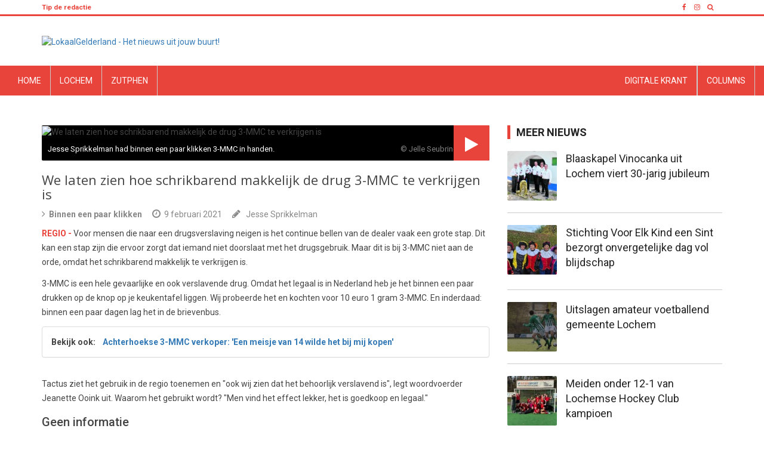

--- FILE ---
content_type: text/html; charset=UTF-8
request_url: https://lokaalgelderland.nl/article/11418/we-laten-zien-hoe-schrikbarend-makkelijk-de-drug-3-mmc-te-verkrijgen-is
body_size: 8951
content:
<!DOCTYPE html>
<html lang="nl">
    <head>
        <meta charset="utf-8">
        <meta http-equiv="X-UA-Compatible" content="IE=edge">
        <meta name="viewport" content="width=device-width,initial-scale=1">
        <meta name="keywords" lang="nl" content="LokaalGelderland, lokaalgelderland, gelderland, lokaal gelderland, lokaal, nieuws, lgld, zutphen, warnsveld, eefde, voorst, brummen, hall, bussloo, vierakker, baak, toldijk, apeldoorn, lochem, achterhoek, het, uit, jouw, buurt, het nieuws uit jouw buurt, lokaal nieuws, lgld, lokaalgld, lokaalzutphen, lokaalbrummen, lokaallochem, zutphen23, zutphen24, arnhem, arnhem24, politie, brandweer, 112, ambulance, evenementen, achtergrond, journalistiek, nieuwe media, jesse sprikkelman, jesse, sprikkelman, seubring, jelle, jelle seubring, bas, lageschaar, bas lageschaar, columns">
        <meta name="description"  content="Blijf altijd op de hoogte van het laatste nieuws, meningen en achtergronden uit Zutphen, Brummen en Lochem.">
        <link rel="alternate" href="https://www.lokaalgelderland.nl/" hreflang="nl-NL" />
        <link href="https://www.google.com/url?sa=D&q=https%3A%2F%2Fplus.google.com%2F109730636157630334620" rel="publisher">

        <title>We laten zien hoe schrikbarend makkelijk de drug 3-MMC te verkrijgen is | LokaalGelderland</title>

        <!-- APP ICONS -->
        <link rel="apple-touch-icon" sizes="180x180" href="https://lokaalgelderland.nl/static/siteicons/apple-touch-icon.png?v=NmPvQrqGa4">
        <link rel="icon" type="image/png" sizes="32x32" href="https://lokaalgelderland.nl/static/siteicons/favicon-32x32.png?v=NmPvQrqGa4">
        <link rel="icon" type="image/png" sizes="16x16" href="https://lokaalgelderland.nl/static/siteicons/favicon-16x16.png?v=NmPvQrqGa4">
        <!--<link rel="manifest" href="https://lokaalgelderland.nl/static/siteicons/site.webmanifest?v=NmPvQrqGa4">-->
        <link rel="mask-icon" href="https://lokaalgelderland.nl/static/siteicons/safari-pinned-tab.svg?v=NmPvQrqGa4" color="#e9443c">
        <link rel="shortcut icon" href="https://lokaalgelderland.nl/static/siteicons/favicon.ico?v=NmPvQrqGa4">
        <meta name="msapplication-TileColor" content="#e9443c">
        <meta name="msapplication-config" content="https://lokaalgelderland.nl/static/siteicons/browserconfig.xml?v=NmPvQrqGa4">
        <meta name="theme-color" content="#e9443c">

        <!-- FONTS -->
        <link href="https://fonts.googleapis.com/css?family=Merriweather" rel="stylesheet">
        <link href="https://fonts.googleapis.com/css?family=Raleway" rel="stylesheet">
        <link href="https://fonts.googleapis.com/css?family=Open+Sans" rel="stylesheet">
        <link href="https://fonts.googleapis.com/css2?family=Lora:wght@700&display=swap" rel="stylesheet">
        <link href="https://fonts.googleapis.com/css2?family=Roboto+Slab:wght@800;900&display=swap" rel="stylesheet">


        <!-- THEME CSS -->
        <link href="https://lokaalgelderland.nl/fronted/css/color.css" rel="stylesheet">
        <link href="https://lokaalgelderland.nl/fronted/css/bootstrap.css" rel="stylesheet">
        <link href="https://lokaalgelderland.nl/fronted/css/bootstrap-theme.min.css" rel="stylesheet">
        <link href="https://lokaalgelderland.nl/fronted/css/materialize.css" rel="stylesheet">
        <link href="https://lokaalgelderland.nl/fronted/css/mega-menu.css" rel="stylesheet">
        <link href="https://lokaalgelderland.nl/fronted/css/hero.css" rel="stylesheet">
        <link href="https://lokaalgelderland.nl/fronted/css/lg_front.css" rel="stylesheet">
        <link href="https://lokaalgelderland.nl/fronted/css/lgldblocks.css" rel="stylesheet">
        <link href="https://lokaalgelderland.nl/fronted/css/lokacms.css" rel="stylesheet">

        <link rel="stylesheet" href="https://cdnjs.Cloudflare.com/ajax/libs/font-awesome/4.7.0/css/font-awesome.min.css" />
        <link rel="stylesheet" href="https://lokaalgelderland.nl/fronted/css/plyr.css">

            <style>
        .article-dateline{
            color: #e9433c;
            font-weight: 700;
        }
		
		.tiktok-embed{
			box-shadow: none !important;
		}
		
		.tiktok-embed:before{
			content: none !important;
		}
    </style>

            <meta name="description"  content="We laten zien hoe schrikbarend makkelijk de drug 3-MMC te verkrijgen is">
    <meta name="twitter:card"		content="summary_large_image" />
    <meta name="twitter:site"                content="@lokaalgld" />
    <meta name="twitter:title"              content="We laten zien hoe schrikbarend makkelijk de drug 3-MMC te verkrijgen is" />
    <meta name="twitter:description"        content="We laten zien hoe schrikbarend makkelijk de drug 3-MMC te verkrijgen is" />
    <meta name="twitter:image"              content="https://cdn.lokaalgelderland.nl//img-storage/load.php?src=jpg/60200da5055f4.jpg&amp;size=750x420&amp;zoom=1" />

    <meta property="fb:app_id"				content="1808884789333030" />
    <meta property="fb:admins"				content="https://www.facebook.com/jelleseubring" />
    <meta property="og:site_name"			content="LokaalGelderland" />
    <meta property="og:url"					content="https://lokaalgelderland.nl/article/11418/we-laten-zien-hoe-schrikbarend-makkelijk-de-drug-3-mmc-te-verkrijgen-is" />
    <meta property="og:type"				content="article" />
    <meta property="og:title"				content="We laten zien hoe schrikbarend makkelijk de drug 3-MMC te verkrijgen is" />
    <meta property="og:description"			content="We laten zien hoe schrikbarend makkelijk de drug 3-MMC te verkrijgen is" />
    <meta property="og:image"			    content="https://cdn.lokaalgelderland.nl//img-storage/load.php?src=jpg/60200da5055f4.jpg&amp;size=750x420&amp;zoom=1" />
    <meta property="og:image:url"			content="https://cdn.lokaalgelderland.nl//img-storage/load.php?src=jpg/60200da5055f4.jpg&amp;size=750x420&amp;zoom=1" />
    <meta property="og:locale" 				content="nl_NL" />
    <meta property="article:content_tier"	content="free" />
    <meta property="article:author"			content="Jesse Sprikkelman" />
    <meta property="article:publisher"		content="https://www.facebook.com/lokaalgld" />	


    <script type="application/ld+json">
        {
            "@context": "http://schema.org",
            "@type": "NewsArticle",
            "headline": "We laten zien hoe schrikbarend makkelijk de drug 3-MMC te verkrijgen is",
            "image": [
                "https://cdn.lokaalgelderland.nl//img-storage/load.php?src=jpg/60200da5055f4.jpg&amp;size=750x420&amp;zoom=1"
            ],
            "datePublished": "2021-02-09 07:00:00",
            "author": {
                "@type": "Organization",
                "name": "LokaalGelderland"
            },
            "publisher": {
                "@type": "Organization",
                "name": "LokaalGelderland",
                "logo": {
                "@type": "ImageObject",
                "url": "https://static.lokaalgelderland.nl/images/logo/lgld_logo_payoff_lower.png"
                }
            },
            "mainEntityOfPage": {
                "@type": "WebPage",
                "@id": "https://lokaalgelderland.n/"
            }
        }
    </script>

                    <!-- Matomo -->
            <script type="4077a41423b71a6e42ef24bd-text/javascript">
            var _paq = window._paq = window._paq || [];
            /* tracker methods like "setCustomDimension" should be called before "trackPageView" */
            _paq.push(['trackPageView']);
            _paq.push(['enableLinkTracking']);
            (function() {
                var u="//analytics.rtvohub.nl/";
                _paq.push(['setTrackerUrl', u+'matomo.php']);
                _paq.push(['setSiteId', '2']);
                var d=document, g=d.createElement('script'), s=d.getElementsByTagName('script')[0];
                g.async=true; g.src=u+'matomo.js'; s.parentNode.insertBefore(g,s);
            })();
            </script>
            <noscript><p><img referrerpolicy="no-referrer-when-downgrade" src="//analytics.rtvohub.nl/matomo.php?idsite=2&amp;rec=1" style="border:0;" alt="" /></p></noscript>
            <!-- End Matomo Code -->
            </head>
    <body id="main-body-id">
                <div id="wrapper" class="wrapper"> 
            <div id="cp-header" class="cp-header">
                <div class="cp-topbar">
                    <div class="container">
                        <div class="row">
                            <div class="col-md-8">
                                <ul class="toplinks hidden-xs"><li><a href="/cdn-cgi/l/email-protection#483a2d2c292b3c212d0824272329292424272b202d25662624">Tip de redactie</a></li></ul>
                            </div>
                            <div class="col-md-4 hidden-xs">
                                <div class="cp-topsocial pull-right">
                                    <ul><li><a href="https://www.facebook.com/lokaalgld/" target="_blank"><i class="fa fa-facebook"></i></a></li><li><a href="https://www.instagram.com/lokaalgld/" target="_blank"><i class="fa fa-instagram"></i></a></li><li><a href="/zoeken"><i class="fa fa-search"></i></a></li></ul>
                                </div>
                            </div>
                        </div>
                    </div>
                </div>
                <!-- CP-TOPBAR END -->
                <!-- LOGO + ADS -->
                <div class="cp-logo-row">
                    <div class="container">
                        <div class="row">
                            <div class="col-md-4 hidden-xs">
                                <div class="logo">
                                    <a href="/">
                                        <img src="https://static.lokaalgelderland.nl/images/branding/lgld_logo.png" class="img-responsive" style="margin-top: -15px; margin-bottom: -10px; padding-bottom: 15px;" alt="LokaalGelderland - Het nieuws uit jouw buurt!">
                                    </a>
                                </div>
                                <h1 style="display: none;">LokaalGelderland - Het nieuws uit jouw buurt!</h1>
                            </div>
                            <div class="col-md-8">
                                <div class="cp-advertisement" id="lgld-adspace0102">
                                    <!-- LOADED VIA DB -- CONTAINER 1-->
                                    <div id="responsive-adblock-1">
                                        <center>
                                                   
                                                <!-- Revive Adserver Javascript Tag - Generated with Revive Adserver v5.5.0 -->
                                                <script data-cfasync="false" src="/cdn-cgi/scripts/5c5dd728/cloudflare-static/email-decode.min.js"></script><script type="4077a41423b71a6e42ef24bd-text/javascript"><!--//<![CDATA[
                                                var m3_u = (location.protocol=='https:'?'https://revive.rtvohub.nl/www/delivery/ajs.php':'http://revive.rtvohub.nl/www/delivery/ajs.php');
                                                var m3_r = Math.floor(Math.random()*99999999999);
                                                if (!document.MAX_used) document.MAX_used = ',';
                                                document.write ("<scr"+"ipt type='text/javascript' src='"+m3_u);
                                                document.write ("?zoneid=1");
                                                document.write ('&amp;cb=' + m3_r);
                                                if (document.MAX_used != ',') document.write ("&amp;exclude=" + document.MAX_used);
                                                document.write (document.charset ? '&amp;charset='+document.charset : (document.characterSet ? '&amp;charset='+document.characterSet : ''));
                                                document.write ("&amp;loc=" + escape(window.location));
                                                if (document.referrer) document.write ("&amp;referer=" + escape(document.referrer));
                                                if (document.context) document.write ("&context=" + escape(document.context));
                                                document.write ("'><\/scr"+"ipt>");
                                                //]]>--></script><noscript><a href='https://revive.rtvohub.nl/www/delivery/ck.php?n=a14c9fb4&amp;cb=INSERT_RANDOM_NUMBER_HERE' target='_blank'><img src='https://revive.rtvohub.nl/www/delivery/avw.php?zoneid=1&amp;cb=INSERT_RANDOM_NUMBER_HERE&amp;n=a14c9fb4' border='0' alt='' /></a></noscript>
                                                                                                                                </center>
                                    </div>
                                    <div style="margin-top: 10px;"></div>
                                    <!-- LOADED VIA DB -- CONTAINER 1-->
                                    <div id="responsive-adblock-2">
                                        <center>
                                                                                            <!-- Revive Adserver Javascript Tag - Generated with Revive Adserver v5.5.0 -->
                                                <script type="4077a41423b71a6e42ef24bd-text/javascript"><!--//<![CDATA[
                                                var m3_u = (location.protocol=='https:'?'https://revive.rtvohub.nl/www/delivery/ajs.php':'http://revive.rtvohub.nl/www/delivery/ajs.php');
                                                var m3_r = Math.floor(Math.random()*99999999999);
                                                if (!document.MAX_used) document.MAX_used = ',';
                                                document.write ("<scr"+"ipt type='text/javascript' src='"+m3_u);
                                                document.write ("?zoneid=2");
                                                document.write ('&amp;cb=' + m3_r);
                                                if (document.MAX_used != ',') document.write ("&amp;exclude=" + document.MAX_used);
                                                document.write (document.charset ? '&amp;charset='+document.charset : (document.characterSet ? '&amp;charset='+document.characterSet : ''));
                                                document.write ("&amp;loc=" + escape(window.location));
                                                if (document.referrer) document.write ("&amp;referer=" + escape(document.referrer));
                                                if (document.context) document.write ("&context=" + escape(document.context));
                                                document.write ("'><\/scr"+"ipt>");
                                                //]]>--></script><noscript><a href='https://revive.rtvohub.nl/www/delivery/ck.php?n=a97b79ed&amp;cb=INSERT_RANDOM_NUMBER_HERE' target='_blank'><img src='https://revive.rtvohub.nl/www/delivery/avw.php?zoneid=2&amp;cb=INSERT_RANDOM_NUMBER_HERE&amp;n=a97b79ed' border='0' alt='' /></a></noscript>
                                                                                                                                </center>
                                    </div>
                                </div>
                            </div>
                        </div>
                    </div>
                </div>
                <!-- LOGO + ADS END -->
                <!-- MAIN MENU -->
                <div class="cp-nav cp-megamenu">
                    <div class="cp-wrap">
                        <div class="container-fluid">
                            <div class="row">
                                <div class="col-md-12">
                                    <div class="cp-mega-menu">
                                        <label for="mobile-button" style="text-align: right; padding-right: 5px;">
                                            <img src="https://lokaalgelderland.nl/fronted/images/branding/lgld_diapositief.png" style="
                                                /* position: absolute; */
                                                /* height: 60px; */
                                                /* width: 100%; */
                                                max-width: 30%;
                                                position: absolute;
                                                padding-top: 5px;
                                                max-height: 54px;
                                                width: auto;
                                            " class="img-responsive">
                                            <i class="fa fa-bars"></i>
                                        </label>
                                        <input id="mobile-button" type="checkbox">
                                        <ul class="collapse main-menu"><li class="slogo"><a href="/"><img src="https://lokaalgelderland.nl/fronted/images/branding/lg_marker_white.png" alt="LokaalGelderland (logo)" style="max-width: 38px;"></a></li><li><a href="/voorpagina">Home</a></li><li><a href="/lochem">Lochem</a></li><li><a href="/zutphen">Zutphen</a></li><li class="pull-right"><a href="/columns" id="lastmenuitem">Columns</a></li><li class="pull-right"><a href="https://fulltime-media.nl/Lokaal-Lochem" target="_blank">Digitale Krant</a></li><li class="hidden-lg hidden-md"><a href="/zoeken">Zoeken</a></li></ul>
                                    </div>
                                </div>
                            </div>
                        </div>
                    </div>
                </div>
                <!-- MAIN MENU END -->
            </div>   
            <!-- CP-HEADER END -->
        </div>
        <!-- END WRAPPER -->
                <div class="main-content">
            <div class="cp-post-details">
    <div class="container">
        <div class="row">
            <div class="col-md-8">
                <div class="cp-single-post">
                    <div class="cp-thumb cp-thumb-article-mob">
                                                <div id="icon-ribbon" class="hidden-xs l" style="color: white; padding: 10px; width: 60px; height: 60px; background-color: #E9443C; top: 0; right: 0; position: absolute; z-index: 10; font-size: 200%; text-align: center;">
                        <i class="fa fa-play" style="margin-left: auto; margin-right: auto; vertical-align: middle; text-align: center;"></i>
                        </div>
                        <div id="icon-ribbon" class="visible-xs-block" style="color: white; padding: 10px; width: 60px; height: 60px; background-color: #E9443C; top: 0; right: 0; position: absolute; z-index: 10; font-size: 200%; padding-top: 10px; text-align: center;"><i class="fa fa-play" style="margin-left: auto; margin-right: auto; vertical-align: middle; text-align: center;"></i></div>
                                                <picture>
                                                                    <!--<source srcset="https://cdn.lokaalgelderland.nl//img-storage/load.php?src=jpg/60200da5055f4.jpg&amp;size=1920x1080&amp;zoom=1" alt="We laten zien hoe schrikbarend makkelijk de drug 3-MMC te verkrijgen is" media="(min-width: 1200px)">
                                    <source srcset="https://cdn.lokaalgelderland.nl//img-storage/load.php?src=jpg/60200da5055f4.jpg&amp;size=1525x750&amp;zoom=1" alt="We laten zien hoe schrikbarend makkelijk de drug 3-MMC te verkrijgen is" media="(min-width: 800px)">-->
                                    <img src="https://cdn.lokaalgelderland.nl//img-storage/load.php?src=jpg/60200da5055f4.jpg&amp;size=750x420&amp;zoom=1" alt="We laten zien hoe schrikbarend makkelijk de drug 3-MMC te verkrijgen is">
                                                            </picture>
                        <div class="cp-thumb-caption">
                                                            <span>Jesse Sprikkelman had binnen een paar klikken 3-MMC in handen.</span>
                                                                    <div class="cp-thumb-copyright">&copy; Jelle Seubring / LGLD</div>
                                                                                    </div>
                    </div>
                    <div class="cp-post-content">
                        <h1 class="article-heading-title" style="font-size: 22px; font-family: 'Open Sans', 'Roboto', sans-serif; font-weight: 400;">
                            We laten zien hoe schrikbarend makkelijk de drug 3-MMC te verkrijgen is
                        </h1>
                        <ul class="cp-post-tools">
                            <li><i class="fa fa-angle-right"></i>&nbsp;<strong>Binnen een paar klikken</strong></li>                            <li>
                                <i class="fa fa-clock-o"></i>&nbsp;9 februari 2021
                            </li>
                            <li>
                                <i class="fa fa-pencil"></i>&nbsp;								<a href="/author/3/jesse-sprikkelman" class="href-author" rel="author" title="Ga naar het archief van deze auteur.">Jesse Sprikkelman</a>
								                            </li>
                        </ul>
                        <div id="article-content">
                                                            <p class="article-lead"><span class="article-dateline">REGIO - </span>Voor mensen die naar een drugsverslaving neigen is het continue bellen van de dealer vaak een grote stap. Dit kan een stap zijn die ervoor zorgt dat iemand niet doorslaat met het drugsgebruik. Maar dit is bij 3-MMC niet aan de orde, omdat het schrikbarend makkelijk te verkrijgen is.</p>
<p>3-MMC is een hele gevaarlijke en ook verslavende drug. Omdat het legaal is in Nederland heb je het binnen een paar drukken op de knop op je keukentafel liggen. Wij probeerde het en kochten voor 10 euro 1 gram 3-MMC. En inderdaad: binnen een paar dagen lag het in de brievenbus.</p>
<p><div class="generatedByService panel panel-default"><div class="panel-body"><strong>Bekijk ook: <a href="https://lokaalgelderland.nl/article/11404/achterhoekse-3-mmc-verkoper-een-meisje-van-14-wilde-het-bij-mij-kopen"><i class="fa audio"></i> Achterhoekse 3-MMC verkoper: 'Een meisje van 14 wilde het bij mij kopen'</a></strong></div></div></p>
<p><div id="responsive-adblock-inarticle-inline94" style="overflow-y: hidden; width: 100%; max-height: 120px;">
    <!-- Revive Adserver Asynchronous JS Tag - Generated with Revive Adserver v5.5.0 -->
    <ins data-revive-zoneid="3" data-revive-id="0dc5e6799bb1eaf7473f9a7ba5171288"></ins>
    <script async src="//revive.rtvohub.nl/www/delivery/asyncjs.php" type="4077a41423b71a6e42ef24bd-text/javascript"></script></div><script type="4077a41423b71a6e42ef24bd-text/javascript">$(document).ready(function () {
            var img = $('#responsive-adblock-inarticle-inline94').find('img');
            if (typeof (img) !== 'undefined' && img.length > 0) {
                $(img)
                        .removeAttr('width')
                        .removeAttr('height')
                        .addClass('img-responsive');
            }});</script></p>
<p>Tactus ziet het gebruik in de regio toenemen en "ook wij zien dat het behoorlijk verslavend is", legt woordvoerder Jeanette Ooink uit. Waarom het gebruikt wordt? "Men vind het effect lekker, het is goedkoop en legaal."</p>
<h3>Geen informatie</h3>
<p>Doordat je het zo in je brievenbus hebt maakt het de kans op een verslaving alleen nog maar groter. Veel jongeren in de regio gebruiken de drug maar er is momenteel geen enkele partij die waarschuwt voor de gevolgen en gevaren. De gemeenten hebben het er bijvoorbeeld nooit over.</p>
<p><div class="generatedByService panel panel-default"><div class="panel-body"><strong>Bekijk ook: <a href="https://lokaalgelderland.nl/article/11117/politie-maakt-zich-zorgen-om-gebruik-designerdrug-3-mmc-in-de-regio"><i class="fa video"></i> Politie maakt zich zorgen om gebruik designerdrug 3-MMC in de regio</a></strong></div></div></p>
<p><div id="responsive-adblock-inarticle-inline86" style="overflow-y: hidden; width: 100%; max-height: 120px;">
    <!-- Revive Adserver Asynchronous JS Tag - Generated with Revive Adserver v5.5.0 -->
    <ins data-revive-zoneid="3" data-revive-id="0dc5e6799bb1eaf7473f9a7ba5171288"></ins>
    <script async src="//revive.rtvohub.nl/www/delivery/asyncjs.php" type="4077a41423b71a6e42ef24bd-text/javascript"></script></div><script type="4077a41423b71a6e42ef24bd-text/javascript">$(document).ready(function () {
            var img = $('#responsive-adblock-inarticle-inline86').find('img');
            if (typeof (img) !== 'undefined' && img.length > 0) {
                $(img)
                        .removeAttr('width')
                        .removeAttr('height')
                        .addClass('img-responsive');
            }});</script></p>
<p><em>Verslaggever Jesse Sprikkelman laat zien hoe schrikbarend makkelijk het te verkrijgen is....</em></p>
<p><div data-type="youtube" data-video-id="1XzxM8bNyxw"></div></p>
                                                    </div>
                        <div class="clearfix"></div>
                                                <div class="lgld-article-authorblock" style="border-top: 1px solid #e9433c;">
                            <div class="cp-author" style="margin-bottom: 20px; margin-top: 30px;">
                                <div class="cp-author-thumb">
                                                                            <img src="https://cdn.lokaalgelderland.nl/media//load.php?src=originals/6579a2c63a9fb.png&amp;size=200x200&amp;zoom=1" alt="Jesse Sprikkelman">
                                                                    </div>
                                <div class="cp-author-details" style="min-height: 165px; padding-left: 75px;">
                                    <h3><i class="fa fa-pencil"></i> Jesse Sprikkelman</h3>
                                    <p>Jesse Sprikkelman is eindredacteur voor LokaalGelderland.</p>
                                    <p>
                                        <strong>
                                            <a href="/author/3/jesse-sprikkelman">Meer lezen van Jesse Sprikkelman?</a>
                                        </strong>
                                    </p>
                                </div>
                            </div>
                        </div>
                        
                        <div class="cp-post-share-tags m30">
                            <div class="row">
                                <div class="col-md-6">
                                    <ul class="cp-post-share">
                                        <li><span><i class="fa fa-share-alt"></i></span></li>
                                        <li style="display:none;"><a target="_blank" href="https://www.facebook.com/sharer/sharer.php?u="><i class="fa fa-facebook"></i></a></li>
                                        <li><a target="_blank" href="https://api.whatsapp.com/send?text=https://lokaalgelderland.nl/article/11418/we-laten-zien-hoe-schrikbarend-makkelijk-de-drug-3-mmc-te-verkrijgen-is%20via LokaalGelderland."><i class="fa fa-whatsapp"></i></a></li>
                                        <li><a target="_blank" href="https://www.linkedin.com/shareArticle?mini=true&amp;url=https%3A%2F%2Flgld.nl%2FtwUFV&amp;title=We+laten+zien+hoe+schrikbarend+makkelijk+de+drug+3-MMC+te+verkrijgen+is&amp;summary=via%20LokaalGelderland&amp;source=http%3A//www.lokaalgelderland.nl/"><i class="fa fa-linkedin"></i></a></li>
                                        <li  style="display:none;" class="pull-right"><a style="border-radius: 5%; width: 75px; text-align: center;" class="" data-toggle="modal" data-target="#modal-foutjemelden" href="#modal-foutjemelden">Foutje?</a></li>
                                    </ul>
                                </div>
                                <div class="col-md-6">
                                    <ul class="cp-post-tags" style="min-height: 58px; height: auto;">
                                            <li><span><i class="fa fa-tags"></i></span></li>
                                                                                                                                            <li>
                                                    <a href="/categorie/112" target="_blank">112 &amp; Misdaad</a>
                                                </li>
                                                                                                                                                                                            <li>
                                                    <a href="/categorie/drugs" target="_blank">Drugs</a>
                                                </li>
                                                                                                                                    
                                    </ul>
                                </div>
                            </div>
                        </div>
                        <div class="clearfix"></div>
                                                <div style="padding-bottom: 20px; !important">
                            <center class="img-responsive">
                                <div id="responsive-adblock-5">
                                    <!-- Revive Adserver Javascript Tag - Generated with Revive Adserver v5.5.0 -->
                                    <script type="4077a41423b71a6e42ef24bd-text/javascript"><!--//<![CDATA[
                                    var m3_u = (location.protocol=='https:'?'https://revive.rtvohub.nl/www/delivery/ajs.php':'http://revive.rtvohub.nl/www/delivery/ajs.php');
                                    var m3_r = Math.floor(Math.random()*99999999999);
                                    if (!document.MAX_used) document.MAX_used = ',';
                                    document.write ("<scr"+"ipt type='text/javascript' src='"+m3_u);
                                    document.write ("?zoneid=3");
                                    document.write ('&amp;cb=' + m3_r);
                                    if (document.MAX_used != ',') document.write ("&amp;exclude=" + document.MAX_used);
                                    document.write (document.charset ? '&amp;charset='+document.charset : (document.characterSet ? '&amp;charset='+document.characterSet : ''));
                                    document.write ("&amp;loc=" + escape(window.location));
                                    if (document.referrer) document.write ("&amp;referer=" + escape(document.referrer));
                                    if (document.context) document.write ("&context=" + escape(document.context));
                                    document.write ("'><\/scr"+"ipt>");
                                    //]]>--></script><noscript><a href='https://revive.rtvohub.nl/www/delivery/ck.php?n=a6949a2d&amp;cb=INSERT_RANDOM_NUMBER_HERE' target='_blank'><img src='https://revive.rtvohub.nl/www/delivery/avw.php?zoneid=3&amp;cb=INSERT_RANDOM_NUMBER_HERE&amp;n=a6949a2d' border='0' alt='' /></a></noscript>
                                </div>
                            </center>
                        </div>
                        
                        <div class="panel panel-danger">
                            <div class="panel-body">
                                Reageren? Mail de redactie via <a href="/cdn-cgi/l/email-protection#[base64]"><span class="__cf_email__" data-cfemail="9fedfafef8faedfaf1dff3f8f3fbb1f1f3">[email&#160;protected]</span></a>.
                            </div>
                        </div>
                        <div class="clearfix"></div>

                        <div class="panel panel-default">
                            <div class="panel-body">
                                <i class="fa fa-copyright"></i> Op deze publicatie rust <a href="https://www.lokaalgelderland.nl/pagina/disclaimer">copyright</a>.</a>
                            </div>
                        </div>
                    </div>
                </div>
            </div>
            <div class="col-md-4">
                <div class="sidebar side-bar right-sidebar">
                    <div class="widget latest-posts">
                        <h3 class="side-title">MEER NIEUWS</h3>
                            <div class="cp-sidebar-content">
                                <ul class="small-grid">
                                                                        <li>
                                        <div class="small-post">
                                            <a href="/article/16578/blaaskapel-vinocanka-uit-lochem-viert-30-jarig-jubileum">
                                                <div class="cp-thumb">
                                                    <img alt="Blaaskapel Vinocanka uit Lochem viert 30-jarig jubileum" src="https://lgld-cdn.rtvohub.nl/webimg/./oqssiYzbl4GZ5nKD6XqpYatoRxooNVSBoD5g9PES_100x100.jpg">
                                                </div>
                                            </a>
                                            <div class="cp-post-content">
                                                    <h3 style="line-height: 25px; font-weight: normal; font-size: 18px;"><a href="/article/16578/blaaskapel-vinocanka-uit-lochem-viert-30-jarig-jubileum">Blaaskapel Vinocanka uit Lochem viert 30-jarig jubileum</a></h3>
                                            </div>
                                        </div>
                                    </li>
                                                                        <li>
                                        <div class="small-post">
                                            <a href="/article/16577/stichting-voor-elk-kind-een-sint-bezorgt-onvergetelijke-dag-vol-blijdschap">
                                                <div class="cp-thumb">
                                                    <img alt="Stichting Voor Elk Kind een Sint bezorgt onvergetelijke dag vol blijdschap" src="https://lgld-cdn.rtvohub.nl/webimg/./mVUrqAvm3ujn5eNLF202IHbEmhEnxj1YkHPt054Y_100x100.jpg">
                                                </div>
                                            </a>
                                            <div class="cp-post-content">
                                                    <h3 style="line-height: 25px; font-weight: normal; font-size: 18px;"><a href="/article/16577/stichting-voor-elk-kind-een-sint-bezorgt-onvergetelijke-dag-vol-blijdschap">Stichting Voor Elk Kind een Sint bezorgt onvergetelijke dag vol blijdschap</a></h3>
                                            </div>
                                        </div>
                                    </li>
                                                                        <li>
                                        <div class="small-post">
                                            <a href="/article/16576/uitslagen-amateur-voetballend-gemeente-lochem">
                                                <div class="cp-thumb">
                                                    <img alt="Uitslagen amateur voetballend gemeente Lochem" src="https://lgld-cdn.rtvohub.nl/webimg/./5jYkYI29i5mAHfDYI75nZ9B5zm4vPqxnf6BH6iDE_100x100.jpg">
                                                </div>
                                            </a>
                                            <div class="cp-post-content">
                                                    <h3 style="line-height: 25px; font-weight: normal; font-size: 18px;"><a href="/article/16576/uitslagen-amateur-voetballend-gemeente-lochem">Uitslagen amateur voetballend gemeente Lochem</a></h3>
                                            </div>
                                        </div>
                                    </li>
                                                                        <li>
                                        <div class="small-post">
                                            <a href="/article/16575/meiden-onder-12-1-van-lochemse-hockey-club-kampioen">
                                                <div class="cp-thumb">
                                                    <img alt="Meiden onder 12-1 van Lochemse Hockey Club kampioen" src="https://lgld-cdn.rtvohub.nl/webimg/./ZxA5A1azz8E2lqvfZmcKUfMDxH0rbPXqZWpRhHMa_100x100.jpg">
                                                </div>
                                            </a>
                                            <div class="cp-post-content">
                                                    <h3 style="line-height: 25px; font-weight: normal; font-size: 18px;"><a href="/article/16575/meiden-onder-12-1-van-lochemse-hockey-club-kampioen">Meiden onder 12-1 van Lochemse Hockey Club kampioen</a></h3>
                                            </div>
                                        </div>
                                    </li>
                                                                        <li>
                                        <div class="small-post">
                                            <a href="/article/16574/miranda-125-jaar-in-dienst-bij-t-onderschoer-in-barchem">
                                                <div class="cp-thumb">
                                                    <img alt="Miranda 12,5 jaar in dienst bij ’t Onderschoer in Barchem" src="https://lgld-cdn.rtvohub.nl/webimg/./TTaE8azirlhSfe0S11S0BhWdZfn9E6xCQ6oVwBOU_100x100.jpg">
                                                </div>
                                            </a>
                                            <div class="cp-post-content">
                                                    <h3 style="line-height: 25px; font-weight: normal; font-size: 18px;"><a href="/article/16574/miranda-125-jaar-in-dienst-bij-t-onderschoer-in-barchem">Miranda 12,5 jaar in dienst bij ’t Onderschoer in Barchem</a></h3>
                                            </div>
                                        </div>
                                    </li>
                                                                    </ul>
                            </div>
                        </div>
                    </div>
                </div>
            </div>
        </div>
    </div>
</div>
        </div>
        <footer id="footer" class="footer">
            <div class="footer-two footer-widgets">
                <div class="container">
                    <div class="row">
                        <div class="col-md-4 col-md-offset-2 hidden">
                            <div class="widget contact-widget">
                            <h3>Informatie</h3>
                            <div class="cp-widget-content">
                                <address>
                                <ul>
                                    <li> <i class="fa fa-info-circle"></i>
                                        <p><a href="https://www.lokaalgelderland.nl/pagina/over">Wat is LokaalGelderland</a> </p>
                                    </li>
                                    <li> <i class="fa fa-users"></i>
                                        <p> <a href="https://www.lokaalgelderland.nl/auteurs">Onze auteurs</a> </p>
                                    </li>
                                    <li> <i class="fa fa-handshake-o"></i>
                                        <p><a href="https://www.lokaalgelderland.nl/pagina/gedragscode">Gedragscode</a> </p>
                                    </li>
                                    <li> <i class="fa fa-exclamation-circle"></i>
                                        <p> <a href="https://www.lokaalgelderland.nl/disclaimer">Disclaimer</a> </p>
                                    </li>
                                    <li> <i class="fa fa-user-secret"></i>
                                            <p> <a href="https://www.lokaalgelderland.nl/pagina/privacy">Privacyverklaring</a> </p>
                                    </li>
                                    <li> <i class="fa fa-gear"></i>
                                        <p><a href="#" class="diffuse-cookie-settings">Cookie-instellingen</a></p>
                                    </li>
                                </ul>
                                </address>
                                            </div>
                            </div>
                        </div>
                        <div class="col-md-4">
                            <div class="widget contact-widget">
                            <h3>Contact</h3>
                            <div class="cp-widget-content">
                                <address>
                                    <ul>
                                        <li> <i class="fa fa-pencil"></i>
                                            <p>Tikfout gevonden?</p>
                                            <p><a href="/cdn-cgi/l/email-protection#acdec9c8cdcfd8c5c9ecc0c3c7cdcdc0cbc9c0c8c9dec0cdc2c882c2c0"><span class="__cf_email__" data-cfemail="b4c0dddfd2dbc1c0f4d8dbdfd5d5d8d3d1d8d0d1c6d8d5dad09adad8">[email&#160;protected]</span></a> </p>
                                        </li>
                                        <li> <i class="fa fa-envelope-o"></i>
                                            <p>Redactie</p>
                                            <p><a href="/cdn-cgi/l/email-protection#addfc8c9ccced9c4c8edc1c2c6ccccc1cac8c1c9c8dfc1ccc3c983c3c1"><span class="__cf_email__" data-cfemail="1b697e7f7a786f727e5b7774707a7a777c7e777f7e69777a757f357577">[email&#160;protected]</span></a> </p>
                                        </li>
                                        <li> <i class="fa fa-envelope-o"></i>
                                            <p>Eindredactie</p>
                                            <p><a href="/cdn-cgi/l/email-protection#a0c5c9cec4d2c5c4c1c3d4c9c5e0cccfcbc1c1ccc7c5ccc4c5d2ccc1cec48ececc"><span class="__cf_email__" data-cfemail="b6d3dfd8d2c4d3d2d7d5c2dfd3f6dad9ddd7d7dad1d3dad2d3c4dad7d8d298d8da">[email&#160;protected]</span></a> </p>
                                        </li>
                                        <li> <i class="fa fa-envelope-o"></i>
                                            <p>Adverteren</p>
                                            <p><a href="/cdn-cgi/l/email-protection#88e9ecfeedfafcedfaede6c8e4e7e3e9e9e4efede4ecedfae4e9e6eca6e6e4"><span class="__cf_email__" data-cfemail="c1a0a5b7a4b3b5a4b3a4af81adaeaaa0a0ada6a4ada5a4b3ada0afa5efafad">[email&#160;protected]</span></a> </p>
                                        </li>
                                    </ul>
                                </address>
                            </div>
                            </div>
                        </div>
                    </div>
                                        <div class="row">
                        <div class="col-md-12">
                            <div id="mk-slider"></div>
                            <script data-cfasync="false" src="/cdn-cgi/scripts/5c5dd728/cloudflare-static/email-decode.min.js"></script><script src="https://www.sponsorlink.nl/js/snippet.js?key=e98571cf-9d22-4137-8a2b-e3d531b38098" type="4077a41423b71a6e42ef24bd-text/javascript"></script>
                        </div>
                    </div>
                                    </div>
            </div>
            <div class="footer-three">
                <div class="container">
                    <div class="row">
                        <div class="col-md-6">
                            <div class="footer-logo"><img src="https://static.lokaalgelderland.nl/images/branding/lgld_white.png" class="" height="50px" alt="LokaalGelderland"></div>
                                    </div>
                        <div class="col-md-6">
                            <ul class="footer-social"><li><a href="https://www.facebook.com/lokaalgld/" target="_blank"><i class="fa fa-facebook"></i></a></li><li><a href="https://www.instagram.com/lokaalgld/" target="_blank"><i class="fa fa-instagram"></i></a></li><li><a href="/zoeken"><i class="fa fa-search"></i></a></li></ul>
                        </div>
                    </div>
                </div>
            </div>
            <div class="footer-four">
                <div class="container">
                    <div class="row">
                        <div class="col-md-12">
                            <p>© 2016 - 2025</p>
                            <p>LokaalGelderland is een onderdeel van <a style="color:white;"  href="https://produ.media" target="_blank"><span style="color: #a6529b;">Produ</span>Media<span style="color: #a6529b;">.</span></p>
                        </div>
                    </div>
                </div>
            </div>
        </footer>
        <div id="search">
            <button type="button" class="close">�</button>
            <form method="POST" action="/zoeken">
                <input type="search" value="" name="search_string" placeholder="wat zoek je?" />
                <button type="submit" class="btn btn-lorange btn-lg waves-effect waves-button"><strong style="color: white;">ZOEKEN</strong></button>
            </form>
        </div>
        <script src="https://lokaalgelderland.nl/fronted/js/jquery-3.7.1.min.js" type="4077a41423b71a6e42ef24bd-text/javascript"></script> 
        <script src="https://lokaalgelderland.nl/fronted/js/jquery-migrate-1.2.1.min.js" type="4077a41423b71a6e42ef24bd-text/javascript"></script> 
        <script src="https://lokaalgelderland.nl/fronted/js/bootstrap.min.js" type="4077a41423b71a6e42ef24bd-text/javascript"></script>
        <script src="https://lokaalgelderland.nl/fronted/js/materialize.min.js" type="4077a41423b71a6e42ef24bd-text/javascript"></script> 
        <script src="https://lokaalgelderland.nl/fronted/js/custom.js?v2" type="4077a41423b71a6e42ef24bd-text/javascript"></script>
        <script src="https://lokaalgelderland.nl/fronted/js/plyr.js" type="4077a41423b71a6e42ef24bd-text/javascript"></script>
        <script src="https://lokaalgelderland.nl/fronted/js/respoad.js" type="4077a41423b71a6e42ef24bd-text/javascript"></script>
            <script type="4077a41423b71a6e42ef24bd-text/javascript">
    $( document ).ready(function() {
        var players = plyr.setup();
    });
    $(document).ready(function() {
        /* find all iframes with ids starting with "tweet_" */
        $("iframe[id^='tweet_']").on('load', function(){
            this.contentWindow.postMessage({ element: this.id, query: "height" },
                "https://twitframe.com");
        });

        /* listen for the return message once the tweet has been loaded */
        $(window).bind("message", function(e) {
            var oe = e.originalEvent;
            if (oe.origin != "https://twitframe.com")
                return;
            
            if (oe.data.height && oe.data.element.match(/^tweet_/))
                $("#" + oe.data.element).css("height", parseInt(oe.data.height) + "px");
        });
    });
</script>
    <script src="/cdn-cgi/scripts/7d0fa10a/cloudflare-static/rocket-loader.min.js" data-cf-settings="4077a41423b71a6e42ef24bd-|49" defer></script></body>
</html>

--- FILE ---
content_type: text/css
request_url: https://lokaalgelderland.nl/fronted/css/hero.css
body_size: -140
content:

.lgld_fp_hero_v1{
	min-height: 500px;
    background-image: url('http://finley.pmsrv.nl/trianglify (1).svg');
    background-size: cover;
    margin-top: 44px !important;
    padding-bottom: 50px;
}

.lgld_fp_hero_v1_heading{
	text-align: center;
    margin-top: 50px;
    margin-bottom: 25px;
    color: white;
}

.col-centered{
float: none;
margin: 0 auto;
}

.col-center-block {
    float: none;
    display: block;
    margin: 0 auto;
    /* margin-left: auto; margin-right: auto; */
}

--- FILE ---
content_type: text/css
request_url: https://lokaalgelderland.nl/fronted/css/lg_front.css
body_size: 13479
content:
@charset "utf-8";

/* Material Multipurpose Magazine Theme */

/************ TABLE OF CONTENTS ***************

1. Header								Line =  85 To 154
2. Featured Slider						Line =  160 To 207
3. Genral News Post						Line =  247 To 275
4. News Simple Grid 1					Line =  285 To 375
5. News Simple Grid 2					Line =  382 To 436
6. News Simple Grid 3					Line =  442 To 493
7. News Simple Grid 4					Line =  498 To 570
8. News Simple Grid 5					Line =  575 To 623
9. Pagination							Line =  629 To 670
10. Sidebar Widgets						Line =  676 To 979
11. Footer Start						Line =  988 To 1258
12. Home Layout 2 Featured News			Line =  1264 To 1337
13. News List Style 2					Line =  1343 To 1405
14. Inner Pages Banner With BreadCrump	Line =  1461 To 1512
15. Category Main Post Styles			Line =  1528 To 1736
16. WooCommerce Products Grid			Line =  1746 To 1972
17. Single Post Start					Line =  1980 To 2250
18. Blog Authors						Line =  2255 To 2285
19. Image Gallery Start					Line =  2293 To 2474
20. Masonry Posts						Line =  2780 To 2606
21. 404									Line =  2609 To 2650
22. Contact Us							Line =  2657 To 2795
23. Login Page							Line =  2800 To 2960

**********************************************/


/* Css Imports */
@import url(https://fonts.googleapis.com/css?family=Roboto:400,100,300,400italic,500italic,500,700,900);
@import url(animate.css);
@import url(iconmoon.css);
/**************** Universal  Css *******************/

@media only screen and (max-width: 800px) { .topbar-menu{ display:none !important }

}

body {
	font-family: 'Roboto', sans-serif;
	color: #444444;
	font-size: 14px;
}
p {
	color: #444444;
	font-size: 14px;
	font-family: 'Roboto', sans-serif;
}
.wrapper {
	width: 100%;
}
.cp-header, .cp-topbar, .cp-logo-row, .cp-megamenu, .cp-featured-news-slider {
	width: 100%;
	float: left;
}
.m20 {
	margin-top: 20px;
}
.m25 {
	margin-top: 20px;
}
.m50 {
	margin-top: 50px;
}
.m75 {
	margin-top: 50px;
}
.m30 {
	margin-top: 30px;
}
a {
	text-decoration: none;
}
a:hover {
	text-decoration: none;
}
.main-content {
	/*background: #f2f2f2;*/
}
/**************** Universal  Css End *******************/








/**************** Header Start *******************/

.cp-topbar {
	/*height: 40px;*/
	font-size: 10px;
	line-height: 1;
	border-bottom: 3px solid #e9443c;
	margin-top: -3px;	
	background-color: white !important;
}
.cp-topbar ul {
	margin: 0px;
	padding: 0px;
}
.cp-topbar ul li {
	display: inline-block;
	color: #fff;
}
.toplinks {
	padding-top: 10px !important;
}
.toplinks li {
	list-style: none;
	padding: 0 9px;
}
.toplinks li:first-child {
	padding-left: 0;
}
.cp-topbar a {
	color: #e9443c !important;
	font-size: 1.15em !important;
	font-weight: bold;
}

.cp-topbar a:hover {
	color: #e9443c !important;
}

.cp-topsocial {
	margin-right: 8px;
	margin-top: -2px;
}
.cp-topsocial li {
	display: inline-block;
	margin-right: 2px;
	margin-top: 7px;
	overflow: hidden;
	border-radius: 100%;
}
.cp-topsocial a {
	border: 1px solid #fff;
	height: 20px;
	width: 20px;
	text-align: center;
	line-height: 19px;
	border-radius: 100%;
	display: block;
	font-size: 14px;
}
.cp-toptools li {
	line-height: 40px;
	background: rgba(255,255,255,.2);
	padding: 0 14px;
	font-size: 16px;
}
.cp-logo-row {
	padding: 25px 0;
}
.cp-logo-row .logo {
	margin-top: 23px;
}
.cp-megamenu {
	position: relative;
	z-index: 999;
}
.cp-advertisement {
	text-align: right;
	width: auto;
	float: left;
}
.sticky {
	position: fixed;
	width: 100%;
	left: 0;
	top: 0;
	z-index: 250000;
	border-top: 0;
	background: #fff;
}
.cp-mega-menu .slogo {
	display: none;
}
.sticky .cp-mega-menu .slogo {
	display: block;
}
.cp-mega-menu .slogo img {
	margin: 3px 0 0;
}
/**************** Header End *******************/


/**************** Featured Slider Start *******************/

.cp-featured-news-slider .item, .cp-featured-news-slider .cp-post-thumb {
	position: relative;
}
.cp-featured-news-slider .cp-post-content {
	position: absolute;
	left: 0px;
	bottom: 0px;
	background: rgba(0,0,0,.80);
	width: 100%;
	padding: 40px 30px 26px;
	z-index: 99;
}
.cp-featured-news-slider .cp-post-content h1 {
	font-size: 30px;
	font-family: 'Roboto', sans-serif;
	font-weight: 700;
	color: #fff;
	margin: 0px;
	line-height: 15px;
	margin-bottom: 15px;
}
.cp-featured-news-slider .cp-post-content h1 a {
	color: #fff;
}
.cp-featured-news-slider .cp-post-content .cp-post-tools {
	margin: 0px;
	padding: 0px;
}
.cp-featured-news-slider .cp-post-content .cp-post-tools li {
	float: left;
	margin-right: 20px;
	color: #fff;
}
.cp-featured-news-slider .catname {
	position: absolute;
	top: -15px;
}
.cp-featured-news-slider .btn {
	padding: 5px 14px;
	font-family: 'Roboto', sans-serif;
	font-weight: 900;
	font-size: 14px;
	border-radius: 2px;
	box-shadow: 0 0 5px rgba(0,0,0,.5);
	text-transform: uppercase;
	color: #fff;
}
.featured-slider img {
	width: 100%;
	height: auto;
}
/**************** Featured Slider End *******************/



/**************** Main content *******************/
.main-content {
	width: 100%;
	float: left;
	padding: 50px 0;
}
/**************** Main content *******************/


/**************** Typo Graphy *******************/
.section-title {
	width: 100%;
	float: left;
	clear: both;
	margin-bottom: 25px
}
.section-title h2 {
	font: 700 18px/40px 'Roboto', sans-serif;
	margin: 0 10px 0 0px;
	float: left;
	border-left: 5px solid #E9443C;
	border-right: 1px solid #E9443C;
	padding: 0 10px;
	text-transform: uppercase;
}
.section-title small {
	font: 400 14px/40px 'Roboto', sans-serif;
	color: #888888;
}
/**************** Typo Graphy End *******************/


/**************** Genral News Post  *******************/

.cp-fullwidth-news-post-excerpt, .cp-post, .cp-thumb, .cp-post-content, .news-post, .cp-news-post-excerpt {
	width: 100%;
	float: left;
	position: relative;
	clear: both;
}
.cp-post-content h3 {
	margin: 0px;
	padding: 0px;
	font-family: 'Roboto', sans-serif;
	font-weight: 500;
}
.cp-post-content h3 a {
	text-decoration: none;
	color: #222;
}
.cp-thumb iframe {
	width: 100%;
	border: 0px;
	min-height: 350px;
}
.cp-fullwidth-news-post-excerpt .owl-theme .owl-controls {
	position: absolute;
	top: 35%;
	z-index: 999;
	left: 0;
	width: 100%;
}
/**************** Genral News Post End  *******************/






/**************** News Simple Grid 1 *******************/

.cp-thumb img {
	width: 100%;
	height: auto;
}
.cp-news-grid-style-1, .cp-news-grid-style-1 .grid {
	width: 100%;
	float: left;
	clear: both;
}
.cp-news-grid-style-1 .grid {
	margin: 0px;
	padding: 0px;
}
.cp-news-grid-style-1 .grid li {
	list-style: none;
}
.cp-news-grid-style-1 .cp-news-post-excerpt {
	border-radius: 3px;
	-webkit-border-radius: 3px;
	overflow: hidden;
	box-shadow: 0px 2px 4px 0 rgba(0, 0, 0, 0.13);
	margin-bottom: 30px;
	position: relative;
	background-color: white;
}
.cp-news-grid-style-1 .cp-news-post-excerpt .cp-post-content {
	padding: 0px 20px 20px 20px;
	width: 100%;
}
.cp-news-grid-style-1 .cp-news-post-excerpt h3 {
	margin: -6px 0 0 0;
	color: #222222;
	font: 500 20px/26px 'Roboto', sans-serif;
	/*text-transform: uppercase;*/
}
.cp-news-grid-style-1 .cp-news-post-excerpt h3 a {
	text-decoration: none;
	color: #222;
}
.cp-news-grid-style-1 .cp-news-post-excerpt .catname {
	position: relative;
	top: -15px;
	z-index: 501;
	overflow: hidden;/*	box-shadow: 0 2px 4px rgba(0, 0, 0, 0.21);*/
}
.catname {
	display: inline-block;
}
.catname-btn {
	box-shadow: 0 2px 3px rgba(0, 0, 0, 0.25);
	color: #fff;
	display: block;
	font: 900 14px/30px "Roboto", sans-serif;
	height: 30px;
	padding: 0 15px;
	text-decoration: none;
	text-transform: uppercase;
}
.catname-btn:hover {
	color: #fff;
}
.cp-post-tools {
	margin: 10px 0 0;
	padding: 0px;
	width: 100%;
	clear: both;
}
.cp-post-tools li {
	list-style: none;
	display: inline-block;
	margin-right: 14px;
	color: #888888;
	font-size: 14px;
	line-height: 24px;
}
.cp-post-tools li:last-child {
	margin: 0px;
}
.cp-post-tools .fa {
	font-size: 16px;
}
.cp-news-post-excerpt:hover img {
	transform: scale(1.05);
}
.cp-news-post-excerpt .owl-theme .owl-controls {
	position: absolute;
	z-index: 99;
	width: 100%;
	top: 35%;
}
/**************** News Simple Grid 1 End *******************/




/**************** News Simple Grid 2 Start *******************/
.cp-news-grid-style-2, .small-grid, .small-post {
	width: 100%;
	float: left;
	clear: both;
	padding: 0px;
}
.small-grid, .small-post {
	margin: 0px;
}
.cp-news-grid-style-2 li {
	list-style: none;
}
.cp-news-grid-style-2 .small-post {
	border-bottom: 1px solid #cccccc;
	margin-bottom: 20px;
	padding-bottom: 20px;
}
.small-grid .cp-thumb {
	width: 83px;
	float: left;
	margin-right: 15px;
	border-radius: 2px;
	overflow: hidden;
}
.small-grid .cp-post-content {
	float: none;
	width: auto;
	clear: none;
}
.small-grid .cp-post-content h3 {
	margin: 0 0 13px 0;
	font: 500 16px/16px 'Roboto', sans-serif;
}
.small-grid .cp-post-content .cp-post-tools {
	clear: none;
}
.cp-news-grid-style-2 .cp-fullwidth-news-post-excerpt {
	width: 100%;
	float: left;
	border-bottom: #cccccc solid 1px;
	margin-bottom: 20px;
}
.cp-news-grid-style-2 .cp-fullwidth-news-post-excerpt h3 {
	font: 500 20px/20px 'Roboto', sans-serif;
	text-transform: uppercase;
	margin: 16px 0 9px 0;
}
.cp-news-grid-style-2 .cp-fullwidth-news-post-excerpt p {
	margin: 10px 0 18px;
	color: #444444
}
.cp-news-grid-style-2 a {
	color: #222222;
	text-decoration: none;
}
/**************** News Simple Grid 2 End *******************/


/**************** News Simple Grid 3 Start *******************/

.cp-news-grid-style-3 {
	width: 100%;
	float: left;
	clear: both;
}
.cp-news-grid-style-3 .grid-holder {
	width: 100%;
	float: left;
	box-shadow: 0 1px 4px rgba(0,0,0,.20);
	border-radius: 2px;
	padding: 30px;
}
.cp-news-grid-style-3 .grid-holder ul {
	width: 100%;
	float: left;
	margin: 0px;
	padding: 0px;
}
.cp-news-grid-style-3 .grid-holder ul {
	list-style: none;
}
.cp-news-grid-style-3 .grid-holder .cp-thumb {
	margin-bottom: 11px;
}
.cp-news-grid-style-3 h3 {
	font: 500 16px/22px 'Roboto', sans-serif;
	margin: 0;
}
.cp-news-grid-style-3 h3 a {
	color: #222;
	text-decoration: none;
}
.loadmore-holder {
	width: 100%;
	float: left;
	margin-top: 20px;
	text-align: center;
	overflow: hidden;
	position: relative;
}
.loadmore, .load {
	width: 157px;
	height: 41px;
	text-align: center;
	color: #fff;
	font: 400 15px/40px 'Roboto', sans-serif;
	text-transform: uppercase;
	text-decoration: none;
	box-shadow: 0 2px 4px rgba(0,0,0,.23);
	display: inline-block;
}
/**************** News Simple Grid 3 End *******************/


/**************** News Simple Grid 4 Start *******************/
.cp-news-grid-style-4 {
	width: 100%;
	float: left;
	clear: both;
}
.cp-news-grid-style-4 .grid {
	margin: 0px;
	padding: 0px;
}
.cp-news-grid-style-4 .grid li {
	list-style: none;
}
.cp-news-grid-style-4 .cp-fullwidth-news-post-excerpt {
	border-radius: 2px;
	overflow: hidden;
	position: relative;
	margin-bottom: 30px;
}
.cp-news-grid-style-4 .cp-fullwidth-news-post-excerpt .cp-post-content {
	position: absolute;
	z-index: 99;
	bottom: 0px;
	left: 0px;
	width: 100%;
	background: rgba(0,0,0,.8);
	padding: 0px 20px 15px;
}
.cp-news-grid-style-4 .cp-fullwidth-news-post-excerpt .cp-post-content h3 {
	margin: 0px;
	font: 500 20px/21px 'Roboto', sans-serif;
}
.cp-news-grid-style-4 .cp-fullwidth-news-post-excerpt .cp-post-content h3 a, .cp-news-grid-style-4 .cp-post .cp-post-content h3 a {
	color: #fff;
}
.cp-news-grid-style-4 .cp-fullwidth-news-post-excerpt .cp-post-tools li, .cp-news-grid-style-4 .cp-post .cp-post-content .cp-post-tools li {
	color: #fff;
}
.cp-news-grid-style-4 .cp-post-rating {
	background: #fff;
	display: inline-block;
	border-radius: 2px;
	font-size: 15px;
	padding: 7px 15px 6px;
	position: relative;
	top: -15px;
}
.cp-news-grid-style-4 .cp-post-rating a {
	text-decoration: none;
}
.cp-news-grid-style-4 .cp-post {
	width: 100%;
	float: left;
	position: relative;
	margin-bottom: 30px;
	overflow: hidden;
	border-radius: 2px;
}
.cp-news-grid-style-4 .cp-post img {
	width: 100%;
	height: auto;
}
.cp-news-grid-style-4 .cp-post .cp-post-content {
	position: absolute;
	bottom: 0px;
	left: 0px;
	background: rgba(0,0,0,.80);
	width: 100%;
	padding: 0 20px 15px;
}
.cp-news-grid-style-4 .cp-post .cp-post-content h3 {
	margin: 0px;
	font: 500 16px/21px 'Roboto', sans-serif;
}
/**************** News Simple Grid 4 End *******************/


/**************** News Simple Grid 5 Start *******************/
.cp-news-grid-style-5, .cp-news-grid-style-5 .cp-news-list {
	width: 100%;
	float: left;
	clear: both;
}
.cp-news-grid-style-5 .cp-news-list {
	margin-bottom: 30px;
	border-radius: 2px;
	overflow: hidden;
	box-shadow: 0 1px 4px rgba(0,0,0,.13);
}
.cp-news-grid-style-5 .cp-news-list li {
	list-style: none;
}
.cp-news-grid-style-5 .cp-news-list ul {
	margin: 0px;
	padding: 0px;
}
.cp-news-grid-style-5 .cp-news-list ul .col-md-6 {
	padding: 0px;
}
.cp-news-grid-style-5 .cp-news-list img {
	width: 100%;
	height: auto;
}
.cp-news-grid-style-5 .cp-news-list h3 {
	margin: 0px;
	padding: 0px;
	font: 500 16px/22px 'Roboto', sans-serif;
	text-transform: uppercase;
}
.cp-news-grid-style-5 .cp-news-list h3 a {
	color: #222;
}
.cp-news-grid-style-5 .cp-news-list .cp-thumb {
	margin-right: 15px;
}
.cp-news-grid-style-5 .cp-news-list .cp-post-content {
	padding: 24px 30px 30px 15px;
}
.cp-news-grid-style-5 .cp-news-list p {
	margin: 0px;
	padding: 0px;
	font: 400 14px/24px 'Roboto', sans-serif;
	color: #444444;
}
.cp-news-grid-style-5 .cp-news-list .cp-post-tools {
	margin: 8px 0 9px 0;
}
/**************** News Simple Grid 5 End *******************/


/**************** Pagination *******************/

.pagination-holder {
	width: 100%;
	float: left;
	clear: both;
}
.pagination-holder nav {
	text-align: center;
	background: none;
	box-shadow: none;
	height: inherit;
	line-height: inherit;
}
.pagination-holder nav ul {
	margin: 0px;
	padding: 0px;
}
.pagination-holder nav ul li:hover, nav ul li.active {
	border-radius: 100%;
	background: none;
}
.pagination-holder nav ul li {
	margin-left: 5px;
	display: inline-block;
}
.pagination-holder .pagination > li > a, .pagination-holder .pagination > li > span, .pagination-holder .pagination > li:first-child > a, .pagination-holder .pagination > li:first-child > span, .pagination-holder .pagination > li:last-child > a, .pagination-holder .pagination > li:last-child > span {
	width: 40px;
	height: 40px;
	border-radius: 100%;
	border: 0px solid #ddd;
	color: #222222;
	float: left;
	margin-left: 0px;
	padding: 0;
	position: relative;
	text-decoration: none;
	box-shadow: 0 0px 3px rgba(0,0,0,.20);
	font: 400 15px/40px 'Roboto', sans-serif;
}
.pagination-holder .pagination > .active > a, .pagination-holder .pagination > .active > span, .pagination-holder .pagination > .active > a:hover, .pagination-holder .pagination > .active > span:hover, .pagination-holder .pagination > .active > a:focus, .pagination-holder .pagination > .active > span:focus {
	color: #fff;
}
/**************** Pagination End *******************/




/**************** Sidebar Widgets Start *******************/
.sidebar {
}
.sidebar .widget {
	width: 100%;
	float: left;
	clear: both;
	margin-bottom: 40px;
}
.sidebar .widget:last-child {
	margin: 0px;
}
.sidebar .widget h3.side-title {
	font: 700 18px/23px 'Roboto', sans-serif;
	text-transform: uppercase;
	margin: 0 0 20px;
	padding-left: 10px;
	border-left: 5px solid #E9443C;
	color: #222222
}
/*** Newsletter ***/
.sidebar .widget .cp-newsletter-holder {
	border-radius: 2px;
	width: 100%;
	float: left;
	box-shadow: 0 0 4px rgba(0,0,0,.20);
	padding: 20px;
}
.sidebar .widget .cp-newsletter-holder .input-group {
	width: 100%;
	float: left;
	position: relative;
}
.sidebar .widget .cp-newsletter-holder .form-control {
	background-color: #fff;
	background-image: none;
	border: 0px solid #ccc;
	border-radius: 2px;
	box-shadow: 0 0px 4px rgba(0, 0, 0, 0.20);
	color: #222;
	display: block;
	font-size: 14px;
	height: 40px;
	line-height: 40px;
	padding: 6px 12px;
	transition: border-color 0.15s ease-in-out 0s, box-shadow 0.15s ease-in-out 0s;
	width: 83%;
	float: left
}
.sidebar .widget .cp-newsletter-holder .btn.btn-submit {
	border: 0px;
	color: #fff;
	border-radius: 2px;
	box-shadow: 0 0 4px rgba(0,0,0,.20);
	height: 40px;
	padding: 0 15px;
	margin-left: 10px;
}
/*** Newsletter End ***/

/*** sidebar-textwidget ***/
.sidebar-textwidget p {
	font: 400 14px/24px 'Roboto', sans-serif;
	color: #444444;
	margin: 0px;
}
/*** sidebar-textwidget End ***/

/*** Featured Slider Sidebar ***/

.side-featured-slider {
	position: relative;
	width: 100%;
	float: left;
}
.sidebar-featured-post .item {
	width: 100%;
	float: left;
	border-radius: 2px;
	overflow: hidden;
	position: relative;
}
.sidebar-featured-post .item img {
	width: 100%;
	height: auto;
}
.sidebar-featured-post .item .cp-post-content {
	position: absolute;
	bottom: 0px;
	left: 0;
	background: rgba(0,0,0,.80);
	padding: 28px 20px 20px;
	width: 100%;
}
.sidebar-featured-post .item .cp-post-content h3 {
	font: 500 16px/16px 'Roboto', sans-serif;
}
.sidebar-featured-post .item .cp-post-content h3 a {
	color: #fff;
}
.sidebar-featured-post .item .cp-post-content .catname {
	position: absolute;
	top: -11px;
}
.sidebar-featured-post .owl-theme .owl-controls .owl-buttons div.owl-prev, .sidebar-featured-post .owl-theme .owl-controls .owl-buttons div.owl-next {
	width: 30px;
	height: 30px;
	text-align: center;
	box-shadow: 0 0 3px rgba(0,0,0,.20);
	border-radius: 3px;
	background: #fff;
	font-size: 0;
	float: none;
}
.sidebar-featured-post .owl-theme .owl-controls .owl-buttons div.owl-prev:after {
	content: "\f104";
	font-size: 18px;
	font-family: FontAwesome;
	color: #0f0f0f;
}
.sidebar-featured-post .owl-theme .owl-controls .owl-buttons div.owl-next:after {
	content: "\f105";
	font-size: 18px;
	font-family: FontAwesome;
	color: #0f0f0f;
}
/*** Featured Slider Sidebar ***/



/*** Popular Posts ***/
.sidebar .popular-post .small-grid, .sidebar .latest-posts .small-grid {
	margin: 0px;
	padding: 0px;
}
.sidebar .popular-post .small-grid>li, .sidebar .latest-posts .small-grid>li {
	list-style: none;
	margin-bottom: 20px;
	padding-bottom: 20px;
	border-bottom: #ccc solid 1px;
	width: 100%;
	float: left;
}
.sidebar .popular-post .small-grid>li:last-child, .sidebar .latest-posts .small-grid>li:last-child, .sidebar .popular-post .small-post, .sidebar .latest-posts .small-post {
	margin: 0px;
	padding: 0px;
	border: 0px;
}
.sidebar .popular-post .small-grid h3 a, .sidebar .latest-posts .small-grid h3 a {
	color: #222;
}
/*** Popular Posts End ***/
.sidebar-video iframe {
	width: 100%;
	border: 0px;
	min-height: 250px;
	border-radius: 3px;
}
.sidebar .most-commented ul {
	margin: 0px;
	padding: 0px;
}
.sidebar .most-commented ul li {
	list-style: none;
	border-bottom: 1px solid #ccc;
	line-height: 50px;
	position: relative;
}
.sidebar .most-commented ul li a {
	font: normal 500 16px/30px 'Roboto', sans-serif;
	color: #222;
}
.sidebar .most-commented ul li i {
	float: right;
	width: 40px;
	height: 30px;
	font: normal 500 16px/30px 'Roboto', sans-serif;
	text-align: center;
	color: #fff;
	margin-top: 10px;
	position: absolute;
	top: 0;
	right: 0;
}
.sidebar .top-authors .authors {
	width: 100%;
	float: left;
	margin: 0px;
	padding: 0px;
}
.sidebar .top-authors .authors li {
	float: left;
	width: 83px;
	height: 83px;
	border-radius: 2px;
	overflow: hidden;
	margin: 0 7px 7px 0;
}
.sidebar .reviews {
	width: 100%;
	float: left;
	margin: 0px;
	padding: 0px;
}
.sidebar .reviews li {
	list-style: none;
	border-bottom: 1px solid #cccccc;
	width: 100%;
	float: left;
	padding: 9px 0 10px;
}
.sidebar .reviews li:first-child {
	padding: 0 0 10px;
}
.sidebar .reviews li h4 {
	clear: both;
	font: 500 16px/26px 'Roboto', sans-serif;
	margin: 0px;
}
.sidebar .reviews li h4 a {
	color: #222;
}
.sidebar .reviews li h4 a:before, .sidebar .cat-holder a:before {
	content: "\f105";
	font-family: FontAwesome;
	color: #888888;
	margin-right: 10px;
	font-size: 16px;
}
.sidebar .reviews .cp-rating {
	float: left;
	margin-left: 18px;
}
.sidebar .reviews i.tag {
	float: right;
	width: 32px;
	height: 22px;
	background: #444;
	color: #cccccc;
	font-style: normal;
	text-align: center;
	line-height: 22px;
}
.sidebar .advertisement {
	width: 100%;
	float: left;
}
.sidebar .advertisement .ad-holder {
	width: 100%;
	float: left;
	box-shadow: 0 0 4px rgba(0,0,0,.20);
	text-align: center;
	padding: 12px;
	border-radius: 2px;
}
.ad-holder {
	width: 100%;
	float: left;
	text-align: center;
}
.sidebar .advertisement .ad-holder img {
	width: 100%;
	height: auto;
}
.sidebar .cat-holder {
	margin: 0px;
	padding: 20px;
	box-shadow: 0 0 4px rgba(0,0,0,.20);
	width: 100%;
	border-radius: 2px;
	width: 100%;
	float: left;
}
.sidebar .cat-holder li {
	list-style: none;
	line-height: 32px;
	width: 100%;
	float: left;
}
.sidebar .cat-holder a {
	font: 500 16px/32px 'Roboto', sans-serif;
	color: #222;
}
.sidebar .cat-holder .count {
	color: #fff;
	float: right;
	font: 500 16px/30px "Roboto", sans-serif;
	height: 30px;
	margin-top: 5px;
	text-align: center;
	width: 40px;
}
.tags-widget a {
	display: inline-block;
	border: 1px solid #cccccc;
	font: 500 16px/40px 'Roboto', sans-serif;
	border-radius: 2px;
	padding: 0 15px;
	margin: 0 1px 5px 0;
}
.tags-widget a:hover {
	box-shadow: 0 0 4px rgba(0,0,0,.13);
}
/**************** Sidebar Widgets End *******************/








/**************** Footer Start *******************/
.footer {
	width: 100%;
	float: left;
	clear: both;
	background: #222222;
}
.footer-one, .footer-two, .footer-three, .footer-four {
	width: 100%;
	float: left;
}
.footer-one, .footer-two {
	padding: 48px 0 50px;
}
.footer-two {
	background: #1a1a1a
}
.footer-three {
	background: #000000;
	padding: 30px 0;
}
.footer-four {
	background: #1a1a1a;
	padding: 30px 0;
}
.footer-four p {
	margin: 0px;
	padding: 0px;
	text-align: center;
	color: #999999;
}
.footer-four a {
	color: #999999;
}
.footer ul {
	margin: 0px;
	padding: 0px;
}
.footer ul li {
	list-style: none;
}
.footer-social {
	width: 100%;
	float: left;
	text-align: center;
	margin: 0px;
	padding: 0px;
	text-align: right;
}
.footer-social li {
	list-style: none;
	display: inline-block;
	margin-left: 7px;
}
.footer-social li a {
	width: 44px;
	height: 44px;
	border: 1px solid #888888;
	text-align: center;
	line-height: 40px;
	border-radius: 100%;
	display: block;
	font-size: 20px;
	color: #fff;
}
.footer-social li a:hover {
	color: #fff;
	border-color: #fff;
}
.footer-widgets h3 {
	margin: 0px 0 17px;
	padding: 0px;
	font: 700 18px/18px 'Roboto', sans-serif;
	color: #fff;
	text-transform: uppercase;
}
.footer .textwidget p {
	color: #888888;
	font: 400 14px/24px 'Roboto', sans-serif;
}
.footer .cp-widget-content address {
	margin: 0px;
}
.footer .cp-widget-content .featured-posts>li, .footer .cp-widget-content .reviews>li, .footer .popular-posts .small-grid>li {
	border-bottom: 1px solid #444444;
	margin-bottom: 13px;
	padding-bottom: 12px;
	width: 100%;
	float: left;
}
.footer .popular-posts .small-grid>li .cp-post-content {
	clear: none;
	float: none;
	width: auto;
}
.footer .cp-widget-content .featured-posts h4, .footer .popular-posts h4, .footer .cp-widget-content .reviews h4 {
	margin: 0 0 12px;
	font: 500 16px/16px 'Roboto', sans-serif;
}
.footer .cp-widget-content .featured-posts h4 a, .footer .cp-widget-content .reviews h4 a, .footer .popular-posts h4 a {
	color: #cccccc;
}
.footer .cp-widget-content .featured-posts h4 a:before, .footer .cp-widget-content .reviews h4 a:before {
	content: "\f105";
	font-family: FontAwesome;
	color: #888888;
	margin-right: 10px;
	font-size: 16px;
}
.footer .cp-widget-content .featured-posts .cp-post-tools {
	margin-left: 18px
}
.footer .cp-widget-content .reviews .cp-rating {
	float: left;
	margin-left: 18px;
}
.footer .cp-widget-content .reviews .tag {
	background: #444444;
	width: 32px;
	height: 22px;
	font: normal 400 14px/22px 'Roboto', sans-serif;
	float: right;
	text-align: center;
	color: #cccccc;
	margin-bottom: 2px;
}
.footer .popular-posts .small-grid img {
	max-height: 79px;
}
.footer .form-widget .material .input-group {
	border: 1px solid #444444;
	border-radius: 2px;
	width: 100%;
}
.footer .form-widget .material .material-input {
	background: #1a1a1a;
	margin: 0px;
	padding: 0px;
	border: 0px;
}
.footer .form-widget .material .material-input input {
	border-bottom: 1px solid #444444;
	font: 400 14px/40px 'Roboto', sans-serif;
	height: 41px;
	color: #888888;
	padding: 0 0 0 10px
}
.footer .material .material-input textarea {
	border-bottom: 0px solid #444444;
	resize: none;
	font: 400 14px/40px 'Roboto', sans-serif;
	color: #888;
	padding-left: 10px;
}
.footer .form-widget .btn-submit {
	float: right;
	font: 400 15px/40px 'Roboto', sans-serif;
	color: #fff;
	text-transform: uppercase;
	padding: 0px 25px;
	border-radius: 2px;
	margin-top: 10px;
	box-shadow: 0 0 4px rgba(0,0,0,.13);
}
.footer .tweets {
	margin: 0px;
	padding: 0px;
}
.footer .tweets li {
	background: #222222;
	padding: 20px;
	position: relative;
	margin-bottom: 35px;
	border-radius: 2px;
	line-height: 24px;
}
.footer .tweets li::before {
	border-left: 17px solid transparent;
	border-top: 34px solid #222222;
	bottom: -18px;
	content: "";
	height: 0;
	position: absolute;
	right: 26px;
	transform: rotate(60deg);
	-webkit-transform: rotate(60deg);
	width: 0;
}
.footer .tweets li a {
	color: #cccccc;
}
.footer .tweets .tweets_txt {
	color: #888888;
}
.footer .tweets .tweets_txt span {
	color: #444;
	font-style: italic;
}
.gallery-widget #sync1 .item img {
	width: 100%;
	border-radius: 2px;
	height: auto;
}
.gallery-widget #sync2 {
	margin-top: 10px;
}
.gallery-widget #sync2 .owl-item img {
	margin: 0 5px;
	border-radius: 2px;
}
.gallery-widget .owl-theme .owl-controls {
	position: absolute;
	top: 40%;
	margin: 0px;
	z-index: 99;
	width: 100%;
}
.gallery-widget .owl-theme .owl-controls .owl-prev, .gallery-widget .owl-theme .owl-controls .owl-next {
	float: left;
	width: 26px;
	height: 26px;
	text-align: center;
	line-height: 26px;
	background: #fff;
	border-radius: 2px;
	opacity: 1;
	font-size: 0;
	margin-left: -10px;
}
.gallery-widget .owl-theme .owl-controls .owl-next {
	float: right;
	margin-right: -10px;
}
.gallery-widget .owl-theme .owl-controls .owl-prev:after, .gallery-widget .owl-theme .owl-controls .owl-next:after {
	content: "\f104";
	font-family: FontAwesome;
	font-size: 20px;
	color: #000;
	line-height: 18px;
}
.gallery-widget .owl-theme .owl-controls .owl-next:after {
	content: "\f105";
}
.footer .contact-widget ul {
	margin: 0px;
	padding: 0px;
}
.footer .contact-widget li {
	width: 100%;
	float: left;
	border-bottom: 1px solid #444444;
	padding-bottom: 17px;
	margin-bottom: 14px;
}
.footer .contact-widget p {
	color: #888888;
	font-size: 14px;
	width: 90%;
	float: right;
	text-align: left;
	margin: 0px;
	line-height: 24px;
}
.footer .contact-widget a {
	color: #888;
}
.footer .contact-widget .fa {
	color: #888;
	font-size: 14px;
	line-height: 24px;
}
/**************** Footer End *******************/


/**************** Home Layout 2 Featured News *******************/

.home-layout2-featured-news {
	background: url(../images/headerbg-blue.jpg) no-repeat top center;
	background-size: cover;
	width: 100%;
	float: left;
	padding: 30px 0;
}
.home-layout2-featured-news .cp-fullwidth-news-post-excerpt {
	border-radius: 2px;
	overflow: hidden;
	position: relative;
	margin: 0px;
}
.home-layout2-featured-news .cp-fullwidth-news-post-excerpt .cp-post-content {
	position: absolute;
	z-index: 99;
	bottom: 0px;
	left: 0px;
	width: 100%;
	background: rgba(0,0,0,.8);
	padding: 0px 20px 15px;
}
.home-layout2-featured-news .cp-fullwidth-news-post-excerpt .cp-post-content h3 {
	font: 500 20px/21px 'Roboto', sans-serif;
	text-transform: uppercase;
}
.home-layout2-featured-news .cp-fullwidth-news-post-excerpt .cp-post-content h3 a, .home-layout2-featured-news .cp-post .cp-post-content h3 a, .home-layout2-featured-news .cp-fullwidth-news-post-excerpt .cp-post-tools li, .home-layout2-featured-news .cp-post .cp-post-content .cp-post-tools li {
	color: #fff;
}
.home-layout2-featured-news .cp-post-rating {
	background: #fff;
	display: inline-block;
	border-radius: 2px;
	font-size: 15px;
	padding: 7px 15px 6px;
	position: relative;
	top: -15px;
}
.home-layout2-featured-news .cp-post-rating a {
	text-decoration: none;
}
.home-layout2-featured-news .cp-post {
	width: 100%;
	float: left;
	position: relative;
	margin-bottom: 30px;
	overflow: hidden;
	border-radius: 2px;
}
.home-layout2-featured-news .cp-post img {
	width: 100%;
	height: auto;
}
.home-layout2-featured-news .cp-post .cp-post-content {
	position: absolute;
	bottom: 0px;
	left: 0px;
	background: rgba(0,0,0,.80);
	width: 100%;
	padding: 0 20px 15px;
}
.home-layout2-featured-news .cp-post .cp-post-content h3 {
	font: 500 16px/21px 'Roboto', sans-serif;
}
.home-layout2-featured-news .grid {
	margin: 0px;
	padding: 0px;
}
.home-layout2-featured-news .grid li {
	list-style: none;
}
.home-layout2-featured-news li:last-child.cp-post {
	margin-bottom: 0px;
}
/**************** Material Design Classes *******************/



/**************** News List Style 2 *******************/
.cp-news-list-style-2, .cp-news-list-style-2 .cp-post-content {
	width: 100%;
	float: left;
	clear: both;
}
.cp-news-list-style-2 img {
	width: 100%;
	height: auto;
	border-radius: 2px;
}
.cp-news-list-style-2 .cp-news-list {
	margin: 0px;
	padding: 0px;
}
.cp-news-list-style-2 .cp-news-list>li {
	list-style: none;
	overflow: hidden;
	width: 100%;
	float: left;
	margin-bottom: 26px;
	position: relative;
}
.cp-news-list-style-2 .cp-news-list h3 {
	margin: 16px 0 9px;
	font: 500 20px/20px 'Roboto', sans-serif;
	text-transform: uppercase;
}
.cp-news-list-style-2 .cp-news-list h3 a {
	color: #222;
}
.cp-news-list-style-2 .cp-news-list p {
	margin: 5px 0 0;
	font-size: 14px;
	line-height: 24px;
	color: #444;
}
.cp-news-list-style-2 .owl-theme .owl-controls {
	position: absolute;
	top: 35%;
	width: 100%;
	z-index: 99;
}
.cp-news-list-style-2 .owl-theme .owl-controls .owl-buttons .owl-prev, .cp-news-list-style-2 .owl-theme .owl-controls .owl-buttons .owl-next {
	float: left;
	background: #fff;
	width: 30px;
	height: 30px;
	box-shadow: 0 0 4px rgba(0,0,0,.23);
	border-radius: 2px;
	font-size: 0px;
	padding: 0px;
}
.cp-news-list-style-2 .owl-theme .owl-controls .owl-buttons .owl-prev {
	float: right;
}
.cp-news-list-style-2 .owl-theme .owl-controls .owl-buttons .owl-prev:after, .cp-news-list-style-2 .owl-theme .owl-controls .owl-buttons .owl-next:after {
	content: "\f105";
	font-size: 20px;
	font-family: FontAwesome;
	color: #222;
	line-height: 27px;
}
.cp-news-list-style-2 .owl-theme .owl-controls .owl-buttons .owl-next:after {
	content: "\f104";
}
/**************** News List Style 2 End *******************/


/**************** Rev Slider *******************/

.cp-banner-container {
	width: 100%;
	position: relative;
	padding: 0;
	float: left;
}
.cp-banner-container img {
	width: 100%;
	height: auto;
}
.cp-banner-container .owl-theme .owl-controls {
	position: absolute;
	top: 50%;
	width: 100%;
}
.tp-banner {
	width: 100%;
	float: left;
	position: relative;
}
.tp-banner-fullscreen-container {
	width: 100%;
	position: relative;
	padding: 0;
	float: left;
}
.cp-banner-caption {
	position: absolute;
	top: 35%;
	width: 100%;
	text-align: center;
	color: #fff;
}
.cp-banner-caption ul {
	margin-top: 35px;
}
.cp-banner-caption h1 {
	font: 700 60px/60px 'Roboto', sans-serif;
	color: #fff;
}
.cp-banner-caption li {
	font: 400 24px/24px 'Roboto', sans-serif !important;
	color: #fff;
	display: inline-block;
	margin: 0 15px;
}
.tp-banner-container .caption3 .cp-post-tools li .fa {
	font-size: 24px !important;
}
.caption4 a.readmore {
	background: #fff;
	padding: 0 25px;
	font-size: 15px;
	text-transform: uppercase;
	color: #222;
	line-height: 40px;
	height: 40px;
	display: inline-block;
}
/**************** Rev Slider End *******************/







/**************** Inner Pages Banner With BreadCrump *******************/

.cp-inner-main-banner {
	width: 100%;
	height: 250px;
	float: left;
	background: #096;
	text-align: center;
	padding: 76px 0;
	box-sizing: border-box;
	-webkit-box-sizing: border-box;
}
.inner-title {
	text-align: center;
}
.cp-inner-main-banner h1 {
	color: #fff;
	font-size: 48px;
	margin: 0px;
	font-weight: 500;
}
.cp-inner-main-banner .breadcrumb {
	background: none;
	border-radius: 0px;
	list-style: outside none none;
	margin: 18px 0 0 0;
	padding: 0px;
	color: #fff;
}
.cp-inner-main-banner .breadcrumb > li + li::before {
	content: "\f105";
	font-family: FontAwesome;
	padding: 0 10px
}
.cp-inner-main-banner .breadcrumb a {
	color: #fff;
}
.category-bg1 {
	background: url(../images/fashion-catbg.jpg) no-repeat top center;
	background-size: cover;
}
.category-bg2 {
	background: url(../images/sports-catbg.jpg) no-repeat top center;
	background-size: cover;
}
.category-bg3 {
	background: url(../images/photography-catbg.jpg) no-repeat top center;
	background-size: cover;
}
.top-banner-bg1 {
	background: url(../images/topbannerbg1.jpg) no-repeat top center;
	background-size: cover;
}

.top-banner-column {
	background: url(https://static.lokaalgelderland.nl/images/ColumnAchtergrond.png) no-repeat center center;
	background-size: cover;
}

.top-banner-zutphen {
	background: url(https://static.lokaalgelderland.nl/images/panorama-zutphen.jpg) no-repeat center center;
	background-size: cover;
}

.top-banner-lgldtv {
	background: url(https://static.lokaalgelderland.nl/images/lgldtv_header_jan2020.jpg) no-repeat center center;
	background-size: cover;
	height: 400px;
}

/**************** Inner Pages Banner With BreadCrump End *******************/










/**************** Category Main Post Styles *******************/

/** Style 1 Start **************/

.cp-category-mainpost-style-1 {
	width: 100%;
	float: left;
	clear: both;
}
.cp-category-mainpost-style-1 .cp-post, .cp-thumb {
	width: 100%;
	float: left;
	position: relative;
	border-radius: 2px;
	overflow: hidden;
}
.cp-category-mainpost-style-1 .cp-post-content {
	position: absolute;
	left: 0px;
	bottom: 0px;
	width: 100%;
	background: rgba(0,0,0,.80);
	padding: 20px 30px;
}
.cp-category-mainpost-style-1 .cp-post-content h3 {
	font-size: 20px;
	font-weight: 500;
	text-transform: uppercase;
	margin: 10px 0 3px;
	line-height: 20px;
}
.cp-category-mainpost-style-1 .cp-post-content h3 a {
	color: #fff;
}
.cp-category-mainpost-style-1 .cp-post-rating {
	background: none repeat scroll 0 0 #fff;
	border-radius: 2px;
	display: inline-block;
	font-size: 15px;
	padding: 7px 15px 6px;
	position: absolute;
	top: -15px;
}
.cp-category-mainpost-style-1 .cp-post-tools li {
	color: #fff;
}
.cp-post-tools li i {
	margin-right: 3px;
}
.cp-category-page {
	width: 100%;
	float: left;
	clear: both;
	margin-top: 30px;
}
/** Style 1 End **************/



/** Style 2 Start **************/
.cp-category-page2, .cp-category-post-slider {
	width: 100%;
	float: left;
	clear: both;
}
.cp-category-post-slider {
	box-shadow: 0 0px 4px rgba(0,0,0,.22);
	overflow: hidden;
	border-radius: 2px;
	position: relative;
}
.cp-category-post-slider .cp-post-content {
	padding: 16px 30px 17px;
}
.cp-category-post-slider .cp-post-content h3 {
	font-size: 20px;
	line-height: 20px;
	text-transform: uppercase;
}
.cp-category-post-slider .cp-post-content h3 a {
	color: #222222;
}
.cp-category-post-slider .cp-post-content .cp-post-tools {
	margin: 8px 0 0;
}
.cp-category-post-slider .owl-theme .owl-controls {
	position: absolute;
	width: 100%;
	left: 0px;
	top: 40%;
	z-index: 99;
}
.owl-theme .owl-controls .owl-buttons div.owl-prev, .owl-theme .owl-controls .owl-buttons div.owl-next {
	background: #fff;
	border-radius: 3px;
	width: 30px;
	height: 30px;
	text-align: center;
	float: left;
	opacity: 1;
	font-size: 0;
	box-shadow: 0 2px 4px rgba(0,0,0,.22);
}
.owl-theme .owl-controls .owl-buttons div.owl-next {
	float: right;
}
.owl-theme .owl-controls .owl-buttons div.owl-prev:after, .owl-theme .owl-controls .owl-buttons div.owl-next:after {
	content: "\f104";
	font-family: FontAwesome;
	font-size: 18px;
	color: #0f0f0f;
	line-height: 24px;
}
.owl-theme .owl-controls .owl-buttons div.owl-next:after {
	content: "\f105";
}
/** Style 2 End **************/



/** Style 3 Start **************/
.cp-category-list {
	margin: 0px;
	padding: 0px;
}
.cp-category-list>li {
	list-style: none;
	width: 100%;
	float: left;
}
.cp-category-list .cp-fullwidth-news-post-excerpt {
	border: 0px;
	margin-bottom: 30px;
}
.cp-category-list .cp-readmore {
	font-size: 15px;
	font-weight: 400;
	text-transform: uppercase;
	color: #222;
	box-shadow: 0 0px 4px rgba(0,0,0,.22);
	border-radius: 2px;
	line-height: 40px;
	display: inline-block;
	padding: 0 25px;
}
.cp-category-list .cp-readmore .fa {
	font-size: 20px;
	margin-left: 5px;
}
/** Style 3 End **************/


/** Style 4 Start **************/
.cp-category-mainpost-style-4, .cp-category-mainpost-style-4 .cp-thumb, .cp-category-mainpost-style-4 .cp-post-content {
	text-align: center;
	border-radius: 0px;
}
.cp-category-mainpost-style-4 .cp-post-content h1 {
	margin: 0px;
	padding: 0px;
	font-size: 48px;
	font-weight: 500;
	line-height: 48px;
}
.cp-category-mainpost-style-4 .cp-post-content h1 a {
	color: #fff;
}
.cp-category-mainpost-style-4 .cp-post-tools {
	margin-top: 15px;
}
.cp-category-mainpost-style-4 .cp-post-tools li {
	color: #fff;
}
.cp-category-mainpost-style-4 .cp-post-content {
	padding: 24px 0 27px;
}
.cp-news-grid-style-6 {
	width: 100%;
	float: left;
	clear: both;
}
.cp-news-grid-style-6 .grid {
	margin: 0px;
	padding: 0px;
}
.cp-news-grid-style-6 .grid>li {
	list-style: none;
	margin-bottom: 30px;
}
.cp-news-grid-style-6 .cp-post {
	width: 100%;
	float: left;
	box-shadow: 0 2px 4px rgba(0,0,0,.23);
	padding: 20px;
	box-sizing: border-box;
	-webkit-box-sizing: border-box;
	border-radius: 2px;
}
.cp-news-grid-style-6 .cp-thumb {
	margin-bottom: 10px;
}
.cp-news-grid-style-6 .cp-post-content {
	width: 100%;
	float: left;
}
.cp-news-grid-style-6 .cp-post-content h3 {
	font-size: 16px;
	line-height: 22px;
}
.cp-news-grid-style-6 .cp-post-content h3 a {
	color: #222;
}
/** Style 4 End **************/

/**************** Category Main Post Styles End *******************/




/**************** WooCommerce Products Grid *******************/

.cp-product-grid, .cp-pro-box, .cp-pro-rating, .cp-pro-content, .cp-cart-button, .cp-product-grid .price, .cp-single-post, .cp-product-details {
	width: 100%;
	float: left;
	clear: both;
}
.cp-product-grid ul.grid {
	padding: 0px;
	width: 100%;
	float: left;
}
.cp-product-grid ul.grid>li {
	list-style: none;
	margin-bottom: 30px;
}
.cp-product-grid ul.grid img, .ad-holder img {
	width: 100%;
	height: auto;
}
.cp-product-grid ul.grid .cp-thumb {
	border-radius: 0px;
	position: relative;
	z-index: 9;
}
.cp-pro-box {
	border-radius: 2px;
	overflow: hidden;
	position: relative;
	box-shadow: 0 2px 4px rgba(0,0,0,.23);
	text-align: center;
}
.cp-inner-main-banner h1 {
	font-size: 36px;
}
.cp-pro-rating {
	text-align: center;
	font-size: 15px;
	margin: 6px 0 10px;
}
.cp-product-grid .price {
	margin-bottom: 14px;
}
.cp-cart-button .cart-button {
	font-size: 15px;
	font-weight: 400;
	display: inline-block;
	color: #fff;
	line-height: 40px;
	padding: 0 20px;
	text-transform: uppercase;
	box-shadow: 0 2px 4px rgba(0,0,0,.23);
	border-radius: 2px;
}
.cp-pro-box .cp-pro-content {
	padding: 13px 20px 20px;
	z-index: 99;
	background: #fff;
	position: absolute;
	width: 100%;
	left: 0px;
	bottom: -65px;
}
.cp-pro-box:hover .cp-pro-content {
	bottom: 0px;
}
.cp-product-grid ul.grid h3 {
	font-size: 20px;
	margin: 0px;
	padding: 0px;
	font-weight: 500;
	line-height: 26px;
	text-transform: uppercase;
	font-family: 'Roboto', sans-serif;
}
.cp-product-grid ul.grid h3 a {
	color: #222;
}
.cp-product-grid .price del, .cp-product-details .price del {
	font-size: 18px;
	font-weight: 700;
	color: #222222;
	font-family: 'Roboto', sans-serif;
	line-height: 22px;
}
.cp-product-grid .price ins, .cp-product-details .price ins {
	font-size: 30px;
	font-weight: 700;
	font-family: 'Roboto', sans-serif;
	text-decoration: none;
	line-height: 30px;
}
.cp-product-details .cp-pro-content h3 {
	margin: 0px;
	font-size: 20px;
	font-weight: 500;
	text-transform: uppercase;
	color: #222;
	line-height: 20px;
	margin-bottom: 5px;
}
.cp-product-details .cp-pro-content h3 a {
	color: #222;
}
.cp-product-details .cp-pro-content {
	padding: 0px;
}
.cp-product-details .cp-pro-rating {
	text-align: left;
}
.cp-product-details .cp-pro-rating strong {
	color: #888888;
	font-size: 14px;
	font-weight: 400;
	padding-right: 10px;
}
.cp-product-details .cp-pro-content .price {
	width: 100%;
	float: left;
	margin-bottom: 12px;
}
.cp-product-details .cp-pro-content p {
	color: #444444;
	line-height: 24px;
}
.cp-product-details .cp-pro-content .check-list {
	margin: 0px;
	padding: 0px;
}
.cp-product-details .cp-pro-content .check-list li {
	list-style: none;
	line-height: 24px;
	color: #444444
}
.cp-product-details .cp-pro-content .check-list li:before {
	content: "\f00c";
	font-family: FontAwesome;
	color: #444444;
	padding-right: 5px;
}
.cp-product-details .product-tools {
	border-top: 1px solid #ccc;
	border-bottom: 1px solid #ccc;
	width: 100%;
	clear: both;
	padding: 20px 0;
	float: left;
	margin: 26px 0 17px;
}
.cp-product-details .product-tools .brand-code, .cp-product-details .product-tools .pro-tags {
	width: 50%;
	float: left;
	padding: 0px;
	margin: 0px;
}
.cp-product-details .product-tools .brand-code li, .cp-product-details .product-tools .pro-tags li {
	list-style: none;
	line-height: 26px;
	color: #888888
}
.cp-product-details .product-tools strong {
	color: #222222;
	font-weight: 400;
}
.cp-add2cart {
	width: 100%;
	float: left;
}
.cp-add2cart #input_div {
	border: 1px solid #ccc;
	border-radius: 2px;
	float: left;
	width: auto;
	margin-right: 30px;
}
.cp-add2cart #input_div input[type="text"] {
	width: 50px;
	background: #fff;
	border: 0px;
	height: 39px;
	line-height: 39px;
	box-shadow: none;
	text-align: center;
	border-left: 1px solid #ccc;
	border-right: 1px solid #ccc;
	color: #888888;
}
.cp-add2cart #input_div input[type="button"] {
	background: #fff;
	border: 0px;
	width: 28px;
	font-weight: bold;
	color: #999999;
	font-size: 16px;
	line-height: 37px;
}
.cp-add2cart .cp-cart-button {
	float: left;
	clear: none;
	width: auto;
}
.cp-pro-details-tabs {
	width: 100%;
	float: left;
	margin-top: 50px;
}
.cp-pro-details-tabs .nav-tabs > li > a {
	border-radius: 0px;
	font-size: 20px;
	font-weight: 500;
	color: #222222;
	text-transform: uppercase;
	border: 0px;
	border-bottom: 5px solid rgba(255,255,255,.0);
}
.cp-pro-details-tabs .nav-tabs {
	border-color: #cccccc;
}
.cp-pro-details-tabs .nav > li > a:hover, .cp-pro-details-tabs .nav > li > a:focus {
	border: 0px;
	background: #fff;
	border-bottom: 5px solid #ccc;
}
.cp-pro-details-tabs .nav-tabs > li.active > a, .cp-pro-details-tabs .nav-tabs > li.active > a:hover, .cp-pro-details-tabs .nav-tabs > li.active > a:focus {
	border: 0px;
	border-bottom: 5px solid #ccc;
}
/**************** WooCommerce Products Grid End *******************/





/**************** Single Post Start *******************/

.cp-single-post .cp-post-content h3 {
	margin: 17px 0 0;
	font-size: 20px;
}
.cp-single-post .cp-post-content h3 a {
	color: #222;
}
.cp-single-post .cp-post-content p {
	margin: 8px 0 12px;
	color: #444444;
	font-size: 14px;
	line-height: 24px;
}
.cp-single-post .cp-post-content blockquote {
	margin: 30px auto;
	padding: 0px;
	border: 0px;
	width: 75%;
	box-shadow: 0 2px 4px rgba(0,0,0,.23);
	border-radius: 2px;
	font-size: 20px;
	font-weight: 500;
	line-height: 28px;
	position: relative;
	padding: 30px 45px 33px;
}
.cp-single-post .cp-post-content blockquote:before {
	content: "\f10d";
	font-family: FontAwesome;
	position: absolute;
	left: -25px;
	top: 30px;
	width: 50px;
	height: 50px;
	border-radius: 100%;
	text-align: center;
	line-height: 50px;
	font-size: 26px;
	color: #ffffff;
	box-shadow: 0 2px 4px rgba(0,0,0,.23);
}
.post-images {
	margin: 27px 0 22px;
	padding: 0px;
	width: 100%;
	clear: both;
}
.post-images li {
	list-style: none;
}
.post-images img {
	width: 100%;
	border-radius: 2px;
	margin-bottom: 14px;
}
.post-images li strong {
	display: block;
	text-align: center;
	font-size: 16px;
	font-weight: 500;
}
.cp-post-share-tags {
	margin-top: 15px;
}
.cp-post-share-tags, .cp-author, .cp-post-comments, .cp-comments, .cp-comments-form, .cp-reviews, .cp-review-form {
	width: 100%;
	float: left;
	clear: both;
}
.cp-post-share, .cp-post-tags {
	width: 100%;
	float: left;
	margin: 0px;
	padding: 0px;
	border-top: 1px solid #cccccc;
	border-bottom: 1px solid #cccccc;
	height: 57px;
	padding: 10px 0
}
.cp-post-share li, .cp-post-tags li {
	list-style: none;
	display: inline-block;
	margin-right: 7px;
}
.cp-post-share a {
	border-radius: 100%;
	display: block;
	border: 1px solid #cccccc;
	width: 35px;
	height: 35px;
	text-align: center;
	line-height: 32px;
	font-size: 16px;
	color: #888888;
}
.cp-post-share span, .cp-post-tags span {
	font-size: 18px;
}
.cp-post-tags li {
	line-height: 30px;
}
.cp-post-tags a {
	color: #888888;
}
.cp-post-tags a:after {
	content: ",";
	margin-right: 5px;
}
.cp-post-tags a:last-child:after {
	content: "";
}
.cp-author {
	position: relative;
}
.cp-author .cp-author-thumb {
	width: 8%;
	float: left;
	position: relative;
	z-index: 99;
	top: 30px;
	left: 0;
}
.cp-author .cp-author-thumb img {
	width: 98px;
	height: 98px;
	border-radius: 100%;
}
.cp-author .cp-author-details {
	width: 92%;
	float: right;
	box-shadow: 0 2px 4px rgba(0,0,0,.23);
	padding: 27px 30px 20px 55px;
	border-radius: 2px;
	position: relative;
	z-index: 8;
}
.cp-author .cp-author-details h3 {
	margin: 0 0 10px;
	padding: 0px;
	font-size: 20px;
	font-weight: 500;
	line-height: 20px;
}
.cp-author .cp-author-details h3 a {
	color: #222;
}
.cp-author .cp-author-details p {
	line-height: 24px;
	color: #444444;
}
.cp-comments, .cp-reviews {
	margin: 0px;
	padding: 0px;
}
.cp-comments li, .cp-reviews li {
	list-style: none;
	width: 100%;
	clear: both;
}
.cp-comment-author, .cp-review-author {
	width: 83px;
	float: left;
	margin-right: 15px;
}
.cp-comment-author img, .cp-review-author img {
	border-radius: 2px;
}
.cp-comments h4, .cp-reviews h4 {
	margin: 0 0 8px;
	font-size: 16px;
	font-weight: 500;
}
.cp-comments h4 a, .cp-reviews h4 a {
	color: #222;
}
.cp-comments .date-time, .cp-reviews .date-time {
	color: #888888;
	margin-bottom: 13px;
}
.cp-comments p, .cp-reviews p {
	margin: 0px;
}
.cp-comments li .cp-comments, .cp-reviews li .cp-reviews {
	margin-left: 100px;
	width: auto;
}
.cp-comments .comments, .cp-reviews .review {
	width: 100%;
	float: left;
	margin-bottom: 30px;
}
.cp-review {
	padding-left: 100px;
	width: 100%;
}
.cp-review .cp-rating {
	display: inline-block;
	margin-left: 27px;
}
.replay-comment {
	background: #ebebeb;
	height: 35px;
	width: 35px;
	border-radius: 100%;
	text-align: center;
	line-height: 35px;
}
.replay-comment a {
	color: #999999;
}
.cp-comments-form .input-group, .cp-review-form .input-group {
	width: 100%;
}
.cp-comments-form .material-input.input, .cp-comments-form .material-input.textarea, .cp-review-form .material-input.input, .cp-review-form .material-input.textarea {
	margin: 0 0 30px;
	padding: 0px;
	width: 100%;
	float: left;
}
.cp-comments-form .material-input.input .material-input.input, .cp-comments-form .material-input.textarea .material-input.textarea, .cp-review-form .material-input.input .material-input.input, .cp-review-form .material-input.textarea .material-input.textarea {
	margin: 0px;
	padding: 0px;
}
.cp-comments-form .material .material-input input, .cp-review-form .material .material-input input {
	border: 1px solid #ccc;
	width: 100%;
	float: left;
	height: 40px;
	border-radius: 2px;
	font-size: 14px;
	padding-left: 15px;
}
.cp-comments-form .material .material-input textarea, .cp-review-form .material .material-input textarea {
	border: 1px solid #ccc;
	width: 100%;
	float: left;
	border-radius: 2px;
	font-size: 14px;
	padding-left: 15px;
	resize: none;
	min-height: 180px;
}
.cp-comments-form .btn-submit, .cp-review-form .btn-submit {
	border-radius: 2px;
	box-shadow: 0 0 4px rgba(0, 0, 0, 0.13);
	color: #fff;
	float: right;
	font: 400 15px/40px "Roboto", sans-serif;
	margin-top: 10px;
	padding: 0 25px;
	text-transform: uppercase;
}
.cp-review-form .material .material-input textarea {
	min-height: 112px;
	height: 112px;
	resize: none;
}
.cp-review-form h3 {
	margin: 0 0 17px;
	padding: 0px;
	font-size: 20px;
	font-weight: 500;
	text-transform: uppercase;
}
.cp-pro-details-tabs .tab-content {
	padding: 20px 0 0;
}
.cp-review-form {
	margin-top: 23px;
}
/**************** Single Post End *******************/


/**************** Blog Authors *******************/
.cp-authors-grid {
	width: 100%;
	padding: 0px;
	margin: 0px;
}
.cp-authors-grid li {
	list-style: none;
}
.cp-authors-grid .cp-author-box {
	width: 100%;
	float: left;
	clear: both;
	border-radius: 2px;
	overflow: hidden;
	box-shadow: 0 2px 4px rgba(0,0,0,.23);
	margin: 15px 0;
	text-align: center;
	padding-bottom: 18px;
}
.cp-authors-grid .cp-author-box h3 {
	margin: 15px 0 12px;
	font-size: 20px;
	font-weight: 500;
	text-transform: uppercase;
	width: 100%;
	float: left;
}
.cp-authors-grid .cp-author-box p {
	color: #888;
	margin: 0px;
}
/**************** Blog Authors End *******************/




/**************** Image Gallery Start *******************/

.cp-gallery-grid {
	width: 100%;
	float: left;
	clear: both;
	padding: 0px;
	margin: 0px;
}
.cp-gallery-grid li {
	list-style: none;
	margin: 15px 0;
}
.gallery-hover {
	width: 0;
	height: 0;
	position: absolute;
	z-index: 8;
	text-align: center;
	background: rgba(0,0,0,.8);
	opacity: 0;
	top: 0px;
	left: 0px;
	right: 0px;
	bottom: 0px;
	margin: auto;
	border-radius: 50px;
}
/*

.gallery-hover a {
	width: 0px;
	height: 0px;
	font-size: 0px;
	background: url(../images/plus.png);
	display: block;
	position: absolute;
	left: 0px;
	right: 0px;
	bottom: 0px;
	top: 0px;
	margin: auto;
	opacity:0;
}

*/

.cp-gallery-grid li:hover .gallery-hover, .cp-gallery figure:hover .gallery-hover {
	opacity: 1;
	width: 100%;
	height: 100%;
	border-radius: 0;
}
.cp-gallery-grid li:hover .gallery-hover a, .cp-gallery figure:hover .gallery-hover a {
	width: 78px;
	height: 78px;
	opacity: 1;
}
.gallery-hover a {
	transition: all ease-in-out 0.5s;
	-webkit-transition: all ease-in-out 0.5s;
	width: 0px;
	height: 0px;
	display: block;
	position: absolute;
	left: 0px;
	right: 0px;
	bottom: 0px;
	top: 0px;
	margin: auto;
	opacity: 0;
}
/*-----------------------------------------------------------------------------------*/
/*	08. Classic Gallery
/*-----------------------------------------------------------------------------------*/

.cp-gallery {
	width: 100%;
	float: left;
	clear: both;
}
.cp-gallery figure {
	overflow: hidden;
	position: relative;
	width: 100%;
	float: left;
}
.cp-gallery img {
	width: 100%;
	height: auto;
	border-radius: 2px;
}
.cp-gallery .isotope:after {
	content: '';
	display: block;
	clear: both;
}
.cp-gallery .isotope .item {
	float: left;
	padding: 0 15px 0 15px;
	margin-bottom: 30px;
	overflow: hidden;
}
.cp-gallery .isotope .item {
	width: 25%;
	height: 250px;
}
.cp-gallery .isotope .item.width2 {
	width: 50%;
}
.cp-gallery .isotope .item.height2 {
	height: 530px
}
.cp-gallery .cp-gallery-elite .isotope .item {
	width: 33%;
	height: 280px;
}
.cp-gallery .cp-gallery-elite .isotope .item.width2 {
	width: 66.5%;
}
.cp-gallery .cp-gallery-elite .isotope .item.height2 {
	height: 590px
}
.cp-gallery .cp-gallery-masonry .isotope .item {
	width: 25%;
	height: auto;
}
.cp-gallery .cp-masonry-posts .isotope .item {
	width: 33%;
	height: auto;
	overflow: visible;
}
.cp-gallery .cp-masonry-posts-50 .isotope .item {
	width: 50%;
	height: auto;
	overflow: visible;
}
.cp-gallery figure img {
	width: 100%;
	height: auto;
}
/*-----------------------------------------------------------------------------------*/
/*	31. RESPONSIVE
/*-----------------------------------------------------------------------------------*/

@media (min-width: 1200px) {
.cp-gallery .isotope .item {
	width: 25%
}
.cp-gallery .isotope .width2 {
	width: 50%
}
}
@media (min-width: 992px) and (max-width: 1199px) {
.cp-gallery .isotope .item {
	width: 25%;
	height: auto;
}
.cp-gallery .isotope .width2 {
	width: 25%
}
.cp-gallery .isotope .item.height2 {
	height: auto
}
}
@media (min-width: 768px) and (max-width: 991px) {
.cp-gallery .isotope .item {
	width: 50%;
	height: auto;
}
.cp-gallery .isotope .width2 {
	width: 50%
}
.cp-gallery .isotope .item.height2 {
	height: auto
}
}
 @media (max-width: 767px) {
.cp-gallery .isotope .item {
	width: 100% !important;
	height: auto !important;
}
}
/**************** Image Gallery End *******************/



/**************** Masonry Posts *******************/

.cp-masonry-posts, .cp-masonry-posts-50 {
	width: 100%;
	float: left;
	clear: both;
}
.cp-masonry-posts .cp-post, .cp-masonry-posts-50 .cp-post {
	box-shadow: 0 2px 4px rgba(0,0,0,.23);
	border-radius: 2px;
}
.cp-masonry-posts .cp-post-content, .cp-masonry-posts-50 .cp-post-content {
	padding: 18px 20px 16px;
}
.cp-masonry-posts .cp-post-content h3, .cp-masonry-posts-50 .cp-post-content h3 {
	margin: 0 0 17px;
	font-size: 16px;
	font-weight: 500;
}
.cp-masonry-posts .sticky h3, .cp-masonry-posts-50 .sticky h3 {
	font-size: 30px;
	font-weight: 700;
}
.cp-masonry-posts .cp-post-content p, .cp-masonry-posts-50 .cp-post-content p {
	margin: 0px;
	line-height: 24px;
}
.cp-masonry-posts .cp-post-content .cp-post-tools, .cp-masonry-posts-50 .cp-post-content .cp-post-tools {
	margin: 0 0 9px;
}
.cp-masonry-posts .cp-post-content .cp-post-rating, .cp-masonry-posts-50 .cp-post-content .cp-post-rating {
	position: relative;
	box-shadow: 0 2px 4px rgba(0,0,0,.23);
	width: auto;
	display: inline-block;
	border-radius: 2px;
	padding: 0 15px;
	line-height: 30px;
	position: absolute;
	background: #fff;
	top: -15px;
}
.cp-masonry-posts .cp-post-content blockquote, .cp-masonry-posts .cp-post-content strong.link-post, .cp-masonry-posts-50 .cp-post-content blockquote, .cp-masonry-posts-50 .cp-post-content strong.link-post {
	margin: 0px;
	padding: 0px;
	border: 0px;
	font-size: 20px;
	font-weight: 500;
	line-height: 28px;
	padding-left: 50px;
	position: relative;
	word-wrap: break-word;
	display: block;
}
.cp-masonry-posts .cp-post-content blockquote:before, .cp-masonry-posts .cp-post-content strong.link-post:before, .cp-masonry-posts-50 .cp-post-content blockquote:before, .cp-masonry-posts-50 .cp-post-content strong.link-post:before {
	content: "\f10d";
	font-family: FontAwesome;
	font-size: 36px;
	position: absolute;
	left: 0px;
	top: 9px;
}
.cp-masonry-posts .cp-post-content strong.link-post:before, .cp-masonry-posts-50 .cp-post-content strong.link-post:before {
	content: "\f0c1";
}
.cp-masonry-posts #cp-cat-slider, .cp-masonry-posts-50 #cp-cat-slider {
	clear: both;
	float: left;
	position: relative;
	width: 100%;
}
.cp-masonry-posts .owl-theme .owl-controls {
	position: absolute;
	top: 35%;
	left: 0px;
	width: 100%;
	z-index: 99;
}
/**** Author Box ***/
.cp-author-box-large {
	box-shadow: 0 2px 4px rgba(0,0,0,.23);
	width: 100%;
	float: left;
	border-radius: 2px;
}
.cp-author-box-large .cp-author-details {
	width: 100%;
	float: left;
	padding: 17px 20px 20px;
}
.cp-author-box-large .cp-author-details h3 {
	text-align: center;
	font-size: 20px;
	font-weight: 500;
	margin: 0px;
}
.cp-author-box-large .cp-author-details small {
	text-align: center;
	color: #888888;
	font-size: 14px;
	display: inherit;
	margin: 7px 0 9px;
}
.cp-author-box-large .cp-author-social {
	margin: 0px;
	padding: 0px;
	width: 100%;
	float: left;
	text-align: center;
}
.cp-author-box-large .cp-author-social li {
	list-style: none;
	display: inline-block;
	margin: 0 4px 0 3px;
}
.cp-author-box-large .cp-author-social li a {
	width: 43px;
	height: 43px;
	display: block;
	border: 1px solid #ccc;
	border-radius: 100%;
	font-size: 20px;
	color: #ccc;
	text-align: center;
	line-height: 43px;
}
.cp-author-box-large p {
	line-height: 24px;
}
/***************  404 Page  *******************/

.p404 {
	width: 100%;
	float: left;
	text-align: center;
	padding: 50px 0;
}
.p404 h2 {
	font-size: 48px;
	font-weight: 500;
	line-height: normal;
	color: #222222;
	margin: 33px 0 20px;
}
.p404 strong {
	color: #888888;
	font-size: 20px;
	font-weight: 500;
	text-transform: uppercase;
}
.p404 .loadmore-holder {
	margin-bottom: 50px;
}
.p404 .navbar-form .form-control {
	width: 500px;
	border: 0;
	border-radius: 2px;
	box-shadow: 0 0px 4px rgba(0,0,0,.23);
	height: 41px;
	line-height: 41px;
	padding-left: 15px;
}
.p404 .btn-submit {
	border: 0px;
	border-radius: 2px;
	color: #fff;
	font-size: 15px;
	line-height: 41px;
	text-transform: uppercase;
	box-shadow: 0 0px 4px rgba(0,0,0,.23);
	padding: 0 15px;
	margin-left: 2px;
}
/******************   404 Page   ****************/




/******************   Contact Us Page   ****************/

.cp-contact-form .material .material-input {
	margin: 0px;
	padding: 0px;
}
.cp-contact-form .input-group {
	width: 100%;
}
.cp-contact-form ul {
	margin: 0px;
	padding: 0px;
}
.cp-contact-form ul li.input-group {
	list-style: none;
	border-bottom: 1px solid #cccccc;
	padding: 20px 0;
}
.cp-contact-form ul li {
	list-style: none;
}
.cp-contact-form .input-group-addon {
	background-color: #fff;
	border: 0;
	border-radius: 0px;
	color: #888888;
	font-size: 14px;
	font-weight: normal;
	line-height: 1;
	text-align: center;
	width: 41px;
	border-right: 1px solid #ccc !important;
	height: 21px;
	padding: 0px;
	vertical-align: top;
	line-height: 21px;
}
.cp-contact-form .material .material-input input {
	border: 0px;
	height: 21px;
	padding: 0 15px;
	font-size: 14px;
}
.cp-contact-form .material .material-input textarea {
	border: 0px;
	padding: 0 15px;
}
.cp-contact-form .form-control {
	border-radius: 0px;
	background: #fff;
	box-shadow: none;
	border: 0px;
}
.cp-contact-form .material .material-bar::before, .cp-contact-form .material .material-bar::after {
	bottom: -21px;
}
.cp-contact-form .form-control:focus {
	box-shadow: none;
}
.cp-contact-form .btn-submit {
	border: 0px;
	color: #fff;
	border-radius: 2px;
	box-shadow: 0 2px 4px rgba(0,0,0,.23);
	float: right;
	margin-top: 30px;
	height: 41px;
	line-height: 41px;
	padding: 0 25px;
	text-transform: uppercase;
}
.contact-info ul {
	padding: 0px;
	margin: 0px;
}
.contact-info li {
	list-style: none;
	color: #888888;
	border-bottom: 1px solid #cccccc;
	padding: 13px 0 17px;
}
.contact-info .address-addon {
	float: left;
	width: 27px;
	line-height: 24px;
}
.contact-info p {
	margin: 0px;
	line-height: 24px;
	padding-left: 27px;
}
.toggle-map {
	height: 120px;
	line-height: 120px;
	text-align: center;
	margin-top: 50px;
}
.toggle-map .btn-primary {
	background: none;
	border: 0px;
	box-shadow: none;
	padding: 0px;
	font-size: 18px;
	font-weight: 700;
	color: #fff;
	text-transform: uppercase;
	line-height: 40px;
	outline: none;
}
.toggle-map .btn-primary:focus, .toggle-map .btn-primary:hover {
	outline: none;
}
.toggle-map .btn-primary:hover, .toggle-map .btn-primary:focus {
	background: none;
}
.toggle-map .btn-primary .fa-map-marker {
	font-size: 40px;
	text-shadow: 0 2px 3px rgba(0,0,0,.23);
	margin-right: 20px;
}
.toggle-map .btn-primary.collapsed:after, .toggle-map .btn-primary:after {
	content: "\f107";
	font-family: FontAwesome;
	height: 26px;
	width: 26px;
	text-align: center;
	line-height: 26px;
	background: #fff;
	border-radius: 2px;
	box-shadow: 0 2px 3px rgba(0,0,0,.23);
	color: #0f0f0f;
	display: inline-block;
	margin-left: 20px;
}
.toggle-map .btn-primary:after {
	content: "\f106 ";
}
.map_canvas {
	width: 100%;
	height: 550px;
}
.map_canvas iframe {
	width: 100%;
}
.cp-no-margin {
	margin-bottom: 0px;
	padding-bottom: 0px;
}
/******************   Contact Us Page   ****************/


/******************   Login Page   ****************/
.cp-login-box {
	width: 32%;
	margin: 0 auto;
	box-shadow: 0 2px 4px rgba(0,0,0,.23);
	padding: 80px 30px 30px;
	box-sizing: border-box;
	-webkit-box-sizing: border-box;
	position: relative;
	margin-top: 50px;
	display: table;
}
.cp-login-box .user-pic {
	background: #fff;
	width: 110px;
	height: 110px;
	border-radius: 100%;
	box-shadow: 0 2px 4px rgba(0,0,0,.23);
	overflow: hidden;
	position: absolute;
	left: 0px;
	right: 0px;
	margin: auto;
	top: -55px;
}
.cp-login-box .user-pic img {
	width: 100%;
	height: auto;
	border: 5px solid #fff;
	border-radius: 100%;
}
.cp-login-form ul {
	margin: 0px;
	padding: 0px;
}
.cp-login-form .material .material-group label {
	color: rgba(0,0,0,.0);
}
.cp-login-form .material .material-group label:before {
	content: "Remember me";
	color: #666;
}
.cp-register-form .cp-login-form .material .material-group label:before {
	content: "I’ve read Terms & Conditions";
	color: #666;
}
.cp-login-form ul li {
	list-style: none;
	margin-bottom: 20px;
	clear: both;
	width: 100%;
	float: left;
}
.cp-login-form .input-group-addon {
	background: none;
	border: 0px;
	border-right: 1px solid #ccc !important;
	padding: 0px;
	text-align: center;
	width: 45px;
	color: #888888;
	font-size: 15px;
}
.cp-login-form .input-group {
	border: 1px solid #ccc;
	border-radius: 2px;
	padding: 10px 0;
	width: 100%;
}
.cp-login-form .input-group .form-control {
	border: 0px;
	box-shadow: none;
	padding: 0 0 0 15px;
	height: 21px;
	line-height: 21px;
	font-size: 14px;
}
.cp-login-form .material .material-input {
	margin: 0px;
	padding: 0px;
}
.cp-login-form .material .material-bar:before, .cp-login-form .material .material-bar:after {
	bottom: -10px;
}
.cp-login-form .material .material-checkbox:before {
	content: "\f00c";
	font-family: FontAwesome;
	background: #fff;
	color: #888888;
	padding: 0px;
	font-size: 10px;
}
.cp-login-form .material .material-checkbox {
	border: 1px solid #cccccc;
	width: 15px;
	height: 15px;
	border-radius: 2px;
}
.cp-login-form .material .material-group {
	margin: 0px;
	padding: 0px;
	float: left;
}
.cp-login-form .material-group-item > label {
	font-size: 14px;
	color: #888;
	font-family: 'Roboto', sans-serif;
}
.cp-login-form .btn-submit {
	float: right;
	color: #fff;
	box-shadow: 0 2px 4px rgba(0,0,0,.23);
	border-radius: 2px;
	height: 40px;
	line-height: 38px;
	padding: 0 15px;
	font-size: 15px;
	text-transform: uppercase;
}
.cp-login-form .forgot {
	text-align: right;
	font-style: italic;
}
.cp-login-form .or-sp {
	width: 100%;
	float: left;
	text-align: center;
	margin: 10px 0 16px;
}
.cp-login-form .or-sp strong {
	width: 40px;
	height: 31px;
	border-radius: 2px;
	box-shadow: 0 2px 4px rgba(0,0,0,.23);
	display: inline-block;
	color: #fff;
	line-height: 31px;
	position: relative;
}
.cp-login-form .or-sp strong:before {
	position: absolute;
	width: 70px;
	height: 1px;
	background: #cccccc;
	content: "";
	left: -80px;
	top: 15px;
}
.cp-login-form .or-sp strong:after {
	position: absolute;
	width: 70px;
	height: 1px;
	background: #cccccc;
	content: "";
	right: -80px;
	top: 15px;
}
.cp-social-login {
	text-align: center;
}
.cp-login-form .cp-social-login li {
	margin-bottom: 10px;
}
.cp-social-login h3 {
	margin: 0 0 7px;
	font-size: 18px;
	font-weight: 700;
	text-transform: uppercase;
}
.cp-login-form .signup {
	width: 100%;
	float: left;
	border-top: 1px solid #ccc;
	text-align: right;
	margin-top: 20px;
	padding-top: 17px;
	font-style: italic;
}
.cp-login-form input[type="file"] {
	padding-left: 10px;
}
/******************   Login Page End   ****************/




/*animation effect*/

.catname {
	overflow: hidden;
	position: relative;
}
.cp-featured-news-slider .btn:hover {
	color: #fff;
}
.ink {
	display: block;
	position: absolute;
	background: rgba(0,0,0,.5);
	/*	background: hsl(180, 40%, 80%); */
	border-radius: 100%;
	transform: scale(0);
	color: #fff;
}
.ink.animate {
	animation: ripple 0.65s linear;
	color: #fff
}
@keyframes ripple {
 100% {
opacity: 0;
transform: scale(2.5);
}
}
.cp-thumb {
	background: #000;
	transition: all ease-in-out 0.3s;
	-webkit-transition: all ease-in-out 0.3s;
}
.cp-thumb:hover img {
	opacity: .7;
	transform: scale(1.02);
}
/**************** Transition *******************/
.cp-thumb img, .gallery-hover, .cp-gallery-grid img, .cp-news-grid-style-1 .cp-news-post-excerpt h3 a, .catname-btn, .cp-news-post-excerpt img, .footer-social li a, .cp-thumb, .cp-pro-content, .cp-product-grid ul.grid > li, .cp-cart-button, .cp-post-content h3 a, .cp-news-grid-style-3 .grid-holder .cp-thumb {
	transition: all ease-in-out 0.3s;
	-webkit-transition: all ease-in-out 0.3s;
}
.cp-news-post {
	margin-bottom: 30px;
}
/************************************************************/

.cp-header-full {
	float: left;
	width: 100%;
}
.cp-header-full .news-bar {
	background: #E9443C;
}
.cp-wrap, .news-wrap {
	/*width: 1450px;*/
	margin: 0 auto;
}
.news-wrap .bx-wrapper {
	background: none;
	padding: 0px;
	margin: 0px;
	border: 0px;
	box-shadow: none;
}
.cp-header-full .news-bar ul {
	list-style: outside none none;
	margin: 0;
	padding: 0;
}
.cp-header-full .news-bar ul li {
	float: left;
}
.cp-header-full .news-bar ul li.ref {
	background: rgba(0, 0, 0, 0.1) none repeat scroll 0 0;
	color: #ffffff;
	font-size: 16px;
	height: 54px;
	line-height: 54px;
	text-align: center;
	transform: skew(-15deg);
	width: 59px;
}
.cp-header-full .news-bar ul li.ref .fa {
	display: block;
	line-height: 54px;
	transform: skew(15deg);
}
.cp-header-full .news-bar ul li.ref-title {
	background: rgba(0, 0, 0, 0.1) none repeat scroll 0 0;
	color: #ffffff;
	font-size: 16px;
	height: 54px;
	line-height: 54px;
	margin-left: 1px;
	padding: 0 15px;
	text-align: center;
	transform: skew(-15deg);
}
.cp-header-full .news-bar ul li.ref-title strong {
	display: block;
	font-family: "Roboto", sans-serif;
	font-size: 14px;
	font-weight: 400;
	text-transform: uppercase;
	transform: skew(15deg);
}
.cp-header-full .scroll-news {
	color: #ffffff;
	line-height: 54px;
	padding: 0 15px;
	width: 85%;
}
.cp-header-full .social-icon a {
	border: 1px solid #9f9f9f;
	border-radius: 27px;
	color: #9f9f9f;
	display: inline-block;
	height: 27px;
	line-height: 27px;
	text-align: center;
	width: 27px;
}
.cp-header-full .cp-logo-area {
	background: #ffffff none repeat scroll 0 0;
	padding: 45px 0;
}
.cp-header-full .cp-top-links {
	list-style: outside none none;
	margin: 0;
	padding: 0;
}
.cp-header-full .cp-top-links li {
	color: #9f9f9f;
	float: left;
	font-size: 12px;
	line-height: 40px;
	list-style: outside none none;
	margin-right: 20px;
}
.cp-header-full .cp-top-links li:last-child {
	margin: 0px;
}
.cp-header-full .cp-top-links li a {
	color: #9f9f9f;
}
.cp-header-full .cp-top-links li a:hover {
	background: rgba(0, 0, 0, 0) none repeat scroll 0 0;
	color: #222222;
}
.cp-header-full .cp-logo {
	text-align: center;
}
.cp-header-full .top-social {
	float: left;
	width: 100%;
	line-height: 40px;
	margin: 0;
	padding: 0;
	position: relative;
	list-style: none;
}
.cp-header-full .social-icon {
	float: left;
	width: 60%;
	text-align: right;
}
.cp-header-full .link-icon {
	float: right;
	width: 40%;
	text-align: right;
}
.cp-header-full .link-icon a {
	background: #9f9f9f none repeat scroll 0 0;
	border: 0 none;
	border-radius: 0;
	color: #ffffff;
	display: inline-block;
	font-size: 16px;
	height: 40px;
	line-height: 40px;
	margin: 0 0 0 7px;
	padding: 0;
	text-align: center;
	width: 40px;
}
.cp-nav {
	background: #E9443C;
	width: 100%;
	float: left;
}
.cp-nav .cp-mega-menu .drop-down li.validation {
	clear: both;
	float: left;
	line-height: normal;
	margin: 0;
	padding: 0;
	width: 100% !important;
}

.cp-nav-dropdown-quarter-width-right{
	width: 15% !important;
	margin-right: 0 !important;
	right: 0 !important;
	-webkit-box-sizing: border-box;
	-moz-box-sizing: border-box;
	box-sizing: border-box;
}

.cp-nav-dropdown-quarter-width-right > li > a {
	color: white !important;
	background-color: #e9443c !important;
	font-size: 14px !important;
	font-weight: lighter !important;
	font-family: "Roboto", "Sans-Serif";
	border-top: 0.5px solid white !important;
}

.cp-nav-dropdown-quarter-width-right .last{
	border-bottom: 0.5px solid white !important;
}

.cp-nav .cp-mega-menu > ul > li > a {
	color: #fff;
}
.cp-news-holder {
	position: relative;
	width: 100%;
	float: left;
	margin-top: 25px;
}
.cp-thumb .cat {
	background: #ffffff none repeat scroll 0 0;
	box-shadow: 0 2px 3px rgba(0, 0, 0, 0.3);
	display: inline-block;
	font-weight: 700;
	left: 20px;
	line-height: 30px;
	padding: 0 15px;
	position: absolute;
	text-transform: uppercase;
	top: 20px;
	z-index: 99;
}
.cp-news-holder .cp-news-content {
	background: rgba(0, 0, 0, 0) linear-gradient(to bottom, rgba(0, 0, 0, 0) 0%, #000000 100%) repeat scroll 0 0;
	bottom: 0;
	height: auto;
	left: 0;
	padding: 20px 20px 5px;
	position: absolute;
	text-align: center;
	width: 100%;
	z-index: 99;
}
.cp-news-holder .cp-news-content h3 a {
	color: #ffffff;
}
.cp-meta {
	margin: 10px 0;
	padding: 0;
	text-align: center;
	list-style: none;
}
.cp-meta li {
	list-style: none;
	display: inline-block;
	color: #666666;
	/*border-right: 1px solid #666666;*/
	padding: 0 10px;
}
.cp-news-holder .cp-news-content .cp-meta li {
	border-color: #ffffff;
	color: #ffffff;
}
.m30 {
	margin-bottom: 30px;
}
.news-slider .bx-wrapper {
	box-shadow: none;
	border: 0px;
	padding: 0px;
	background: none;
}
.news-slider .cat-holder {
	bottom: 0;
	height: 70px;
	position: absolute;
	right: 0;
	text-align: center;
	width: 100%;
}
.news-slider .cat-holder a {
	background: #ffffff none repeat scroll 0 0;
	border-radius: 2px;
	box-shadow: 0 2px 3px rgba(0, 0, 0, 0.3);
	display: inline-block;
	font-family: "Roboto", sans-serif;
	font-weight: 700;
	line-height: 30px;
	margin-top: 4px;
	padding: 0 15px;
	position: relative;
	text-transform: uppercase;
	z-index: 99;
}
.news-slider .cat-holder::after {
	border-bottom: 70px solid #607d8b;
	border-left: 350px solid rgba(0, 0, 0, 0);
	bottom: 0;
	content: "";
	height: 0;
	position: absolute;
	right: 0;
	width: 0;
}
.news-slider .cp-text {
	background: #607d8b none repeat scroll 0 0;
	box-sizing: border-box;
	float: left;
	min-height: 104px;
	padding: 10px 20px;
	text-align: center;
	width: 100%;
}
.news-slider .cp-text h3 {
	color: #ffffff;
	font-family: "Roboto", sans-serif;
	font-size: 20px;
	font-weight: 500;
	margin: 0;
	text-shadow: 0 2px 3px rgba(0, 0, 0, 0.3);
}
.news-slider .cp-meta li, .news-slider .cp-meta li a, .news-slider .cp-text a {
	color: #fff;
}
.news-slider .cp-thumb {
	border-radius: 0px;
}
.news-slider .bx-wrapper .bx-controls-direction a {
	background: #ffffff none repeat scroll 0 0;
	border-radius: 2px;
	box-shadow: 0 2px 3px rgba(0, 0, 0, 0.3);
	font-size: 0;
	height: 40px;
	opacity: 1;
	padding: 0;
	text-align: center;
	text-indent: inherit;
	width: 40px;
}
.news-slider .bx-wrapper .bx-prev::after, .news-slider .bx-wrapper .bx-next::after {
	color: #000000;
	content: "";
	font-family: FontAwesome;
	font-size: 14px;
	line-height: 40px;
	text-decoration: none;
}
.bg-color1 {
	background-color: #9c27b0;
}
.news-slider .bg-color1 .cp-text {
	background: #9c27b0 none repeat scroll 0 0;
}
.news-slider .bg-color1 .cat-holder::after {
	border-bottom-color: #9c27b0;
}
.news-slider .bg-color1 .cat-holder a, .bg-color1 a.cat {
	color: #9c27b0;
}
.bg-color2 {
	background-color: #607d8b;
}
.news-slider .bg-color2 .cp-text {
	background: #607d8b none repeat scroll 0 0;
}
.news-slider .bg-color2 .cat-holder::after {
	border-bottom-color: #607d8b;
}
.news-slider .bg-color2 .cat-holder a, .bg-color2 a.cat {
	color: #607d8b;
}
.bg-color3 {
	background-color: #e91e63;
}
.news-slider .bg-color3 .cp-text {
	background: #e91e63 none repeat scroll 0 0;
}
.news-slider .bg-color3 .cat-holder::after {
	border-bottom-color: #e91e63;
}
.news-slider .bg-color3 .cat-holder a, .cat.pink-link, .bg-color3 a.cat {
	color: #e91e63;
}
.bg-color4 {
	background-color: #E9443C;
}
.news-slider .bg-color4 .cp-text {
	background: #E9443C none repeat scroll 0 0;
}
.news-slider .bg-color4 .cat-holder::after {
	border-bottom-color: #E9443C;
}
.news-slider .bg-color4 .cat-holder a, .cat.blue-link, .bg-color4 a.cat {
	color: #E9443C;
}
.orrange-border h2 {
	border-color: #f44336;
}
/**********************/
body .bx-wrapper {
	margin: 0px;
	padding: 0px;
	box-shadow: none;
	border: 0px;
	background: none;
}
.news-slider-style-2 .cp-news-holder {
	background: #ffffff;
	box-shadow: 0 0 1px rgba(0, 0, 0, 0.3) inset;
	float: left;
	min-height: 120px;
	overflow: hidden;
	position: relative;
	width: 100%;
}
.news-slider-style-2 .cp-thumb {
	float: left;
	width: 120px;
	border-radius: 0px;
}
.news-slider-style-2 .cp-news-holder .cp-text {
	padding: 15px 20px 0 20px;
	width: 325px;
	box-sizing: border-box;
	float: left;
}
.news-slider-style-2 .cp-news-holder h3 {
	font-size: 20px;
	font-weight: 500;
	line-height: 26px;
	margin: 0;
	text-align: left;
}
.news-slider-style-2 .cp-news-holder h3 a {
	color: #222;
}
.news-slider-style-2 .bx-wrapper .bx-prev::after {
	color: #222222;
	content: "";
	font-family: FontAwesome;
	font-size: 16px;
	line-height: 30px;
}
.news-slider-style-2 .bx-wrapper .bx-prev::after, .news-slider-style-2 .bx-wrapper .bx-next::after {
	color: #000000;
	content: "";
	font-family: FontAwesome;
	font-size: 14px;
	line-height: 30px;
	text-decoration: none;
}
.news-slider-style-2 .bx-wrapper .bx-controls-direction a {
	background: #ffffff none repeat scroll 0 0;
	border-radius: 0;
	box-shadow: 0 2px 3px rgba(0, 0, 0, 0.3);
	font-size: 0;
	height: 30px;
	text-align: center;
	text-indent: inherit;
	top: 20px;
	width: 30px;
}
.news-slider-style-2 .bx-wrapper .bx-prev {
	left: inherit;
	right: 60px;
}
.news-slider-style-2 .bx-controls-direction {
	position: absolute;
	right: 0;
	top: -60px;
}
.news-slider-style-2 .bx-wrapper .bx-next::after {
	content: "";
}
.cp-news-holder-featured {
	background: #ffffff none repeat scroll 0 0;
	box-shadow: 0 0 3px rgba(0, 0, 0, 0.1);
	float: left;
	min-height: 280px;
	overflow: hidden;
	width: 100%;
}
.cp-news-holder-featured .cp-post-content h3, .cp-pro-holder .cp-pro-content h3 {
	font-size: 28px;
}
.cp-news-holder-featured .cp-post-content .cp-meta {
	border-top: 1px solid #cccccc;
	margin-top: 15px;
	padding: 20px 0 0;
	text-align: left;
}
.cp-news-holder-featured .cp-thumb {
	border-radius: 0;
	float: left;
	position: relative;
	width: 47.5%;
}
.cp-news-holder-featured .cp-post-content {
	box-sizing: border-box;
	clear: none;
	float: left;
	min-height: 270px;
	overflow: hidden;
	padding: 30px;
	width: 52.5%;
}
.news-colorfull {
	background: #ffffff none repeat scroll 0 0;
	box-shadow: 0 0 3px rgba(0, 0, 0, 0.1);
	padding: 30px 15px;
}
.news-box {
	box-sizing: border-box;
	float: left;
	height: 271px;
	padding: 30px;
	text-align: center;
	width: 100%;
}
.news-box a.cat {
	background: #ffffff none repeat scroll 0 0;
	border-radius: 2px;
	box-shadow: 0 2px 3px rgba(0, 0, 0, 0.1);
	display: inline-block;
	font-family: "Roboto", sans-serif;
	font-size: 14px;
	font-weight: 700;
	line-height: 30px;
	padding: 0 20px;
	text-transform: uppercase;
}
.news-box h3 {
	font-family: "Roboto", sans-serif;
	font-size: 20px;
	font-weight: 500;
	line-height: 26px;
	margin: 22px 0 12px;
	text-transform: uppercase;
}
.news-box h3 a {
	color: #fff;
}
.news-box .cp-meta {
	border-top: 1px solid #ffffff;
	padding: 20px 0 0;
	color: #fff;
}
.news-box .cp-meta li {
	color: #fff;
	border-color: #fff;
}
.cp-meta li:last-child {
	border: 0px;
	padding: 0px;
}
.news-box .cp-meta a {
	color: #fff;
}
.news-colorfull .bx-wrapper .bx-controls-direction a {
	background: #ffffff none repeat scroll 0 0;
	border-radius: 0;
	box-shadow: 0 2px 3px rgba(0, 0, 0, 0.3);
	font-size: 0;
	height: 40px;
	line-height: 40px;
	text-align: center;
	text-indent: inherit;
	top: 20px;
	width: 40px;
}
.news-colorfull .bx-controls-direction {
	position: absolute;
	right: -10px;
	top: -60px;
}
.news-colorfull .bx-wrapper .bx-controls-direction a:hover {
	background: #f44336 none repeat scroll 0 0;
	color: #ffffff;
}
.news-colorfull .bx-wrapper .bx-prev {
	left: inherit;
	right: 60px;
}
.news-colorfull .bx-wrapper .bx-next {
	right: 15px;
}
.news-colorfull .bx-wrapper .bx-prev::after {
	color: #222222;
	content: "";
	font-family: FontAwesome;
	font-size: 16px;
}
.news-colorfull .bx-wrapper .bx-next::after {
	color: #222222;
	content: "";
	font-family: FontAwesome;
	font-size: 16px;
}
.news-colorfull.bx-wrapper .bx-prev:hover::after, .news-colorfull .bx-wrapper .bx-next:hover::after {
	color: #ffffff;
}
/**************************/

.cp-videos-collection {
	width: 100%;
	float: left;
	background: #fff;
	padding: 30px;
	box-shadow: 0 0 3px rgba(0, 0, 0, 0.1);
}
.cp-video-holder .cp-video-content h3 {
	font-family: "Roboto", sans-serif;
	font-size: 20px;
	font-weight: 500;
	line-height: 26px;
	margin: 12px 0 0;
	text-transform: uppercase;
}
.cp-video-holder .cp-video-content {
	margin-top: 12px;
	width: 100%;
	float: left;
}
.cp-video-holder .cp-video-content .cp-meta {
	text-align: left;
}
.cp-video-holder .cp-video-content h3 a {
	color: #222;
}
#vid-pager .cp-thumb {
	border-radius: 0;
	float: left;
	height: 70px;
	margin-right: 15px;
	width: 120px;
}
#vid-pager .cp-thumb {
	border-radius: 0;
	float: left;
	height: 70px;
	margin-right: 15px;
	width: 120px;
}
#vid-pager ul.thumbs-grid .cp-meta {
	text-align: left;
}
#vid-pager strong {
	color: #ffffff;
	font-family: "Roboto", sans-serif;
	font-size: 16px;
	font-weight: 500;
}
#vid-pager a {
	background: #222222 none repeat scroll 0 0;
	border-bottom: 1px solid #444444;
	color: #252525;
	font-size: 18px;
	padding: 10px;
	position: relative;
	transform: translateZ(0px);
	z-index: 2;
	display: block;
}
#vid-pager-content {
	height: 560px;
	overflow: auto;
}
.cp-home-products {
	width: 100%;
	float: left;
}
.cp-pro-holder {
	background: #ffffff none repeat scroll 0 0;
	float: left;
	width: 100%;
}
.cp-pro-holder .cp-pro-thumb {
	float: left;
	width: 47.5%;
}
.cp-pro-holder .cp-pro-thumb img {
	height: auto;
	width: 100%;
}
.cp-pro-holder .cp-pro-content {
	box-sizing: border-box;
	clear: none;
	float: left;
	padding: 30px 30px 0;
	width: 52.5%;
}
.cp-pro-holder .cp-pro-content .pricing {
	margin-bottom: 10px;
}
.cp-pro-holder .cp-pro-content h3 {
	color: #222222;
	font-family: "Roboto", sans-serif;
	font-size: 30px;
	font-weight: 500;
	line-height: 30px;
	margin: 0;
}
.cp-pro-holder .cp-pro-content .rating {
	color: #888888;
}
.cp-pro-holder .cp-pro-content .pricing del {
	color: #222222;
	font-family: "Roboto", sans-serif;
	font-size: 18px;
	font-weight: 700;
	margin-right: 20px;
}
.cp-pro-holder .cp-pro-content .pricing ins {
	color: #E9443C;
	font-family: "Roboto", sans-serif;
	font-size: 30px;
	font-weight: 700;
	text-decoration: none;
}
.cp-pro-holder .cp-pro-content p {
	color: #888888;
	line-height: 24px;
}
/*********/

.cp-author-box .text h3 {
	background: #E9443C;
	color: #ffffff;
	font-size: 18px;
	font-weight: 400;
	margin: 0;
	padding: 8px 15px;
}
.cp-author-box ul {
	margin: 0px;
	padding: 0px;
	list-style: none;
	text-align: left;
}
.cp-author-box .text .title {
	display: inline-block;
	padding: 10px 15px 0;
	font-weight: 700;
}
.cp-author-box .text p {
	font-weight: 400;
	padding: 10px 15px 0;
}
.cp-author-box .text .about-me-socila ul {
	padding: 15px;
	text-align: center;
}
.cp-author-box .text .about-me-socila ul li {
	display: inline-block;
	margin: 0 5px;
}
.cp-author-box .text .about-me-socila ul li a {
	background: rgba(255, 255, 255, 0.3) none repeat scroll 0 0;
	border-radius: 3px;
	color: #444444;
	display: block;
	height: 30px;
	line-height: 30px;
	text-align: center;
	width: 30px;
}
.map {
	width: 100%;
	min-height: 350px;
}
#wrapper .progress {
	background: #333;
	border-radius: 0px;
	box-shadow: none;
	height: 10px;
	margin-bottom: 20px;
	overflow: hidden;
}
#wrapper .progress-bar {
	background: #E9443C;
	box-shadow: none;
	color: #ffffff;
	float: left;
	font-size: 12px;
	height: 100%;
	line-height: 10px;
	text-align: center;
	transition: width 0.6s ease 0s;
	width: 0;
}
#wrapper .panel-default > .panel-heading {
	background: white;
	border-color: #E9443C;
	color: #ffff;
	border-radius: 0px;
	padding: 15px;
	position: relative;
}
#wrapper .panel-default > .panel-heading:after {
	position: absolute;
	right: 15px;
	top: 15px;
	content: "\f067";
	font-family: FontAwesome;
}
#wrapper .panel-default {
	background: white;
	border-color: #ddd;
	border-radius: 0px;
	margin-bottom: 20px;
}
#wrapper .panel-default > .panel-heading + .panel-collapse > .panel-body {
	border-color: #E9443C;
	color: #fff;
	border-radius: 0px;
}
.chart {
	position: relative;
	display: inline-block;
	text-align: center;
	font-size: 36px;
	font-weight: 700;
}
.skill-box {
	text-align: center;
}
.chart canvas {
	position: absolute;
	top: 0;
	left: 0;
}
.percent {
	display: inline-block;
	line-height: 50px;
	z-index: 2;
}
.percent:after {
	content: '%';
	margin-left: 0.1em;
	font-size: .8em;
}
.angular {
	margin-top: 100px;
}
.angular .chart {
	margin-top: 0;
}

/* TOTAL CUSTOM */
.featured-news{
	background: #f2f2f2;
	margin-bottom: -50px;
}

.featured-news::after{
	content: "";
	display: block;
	
	height: 75px;
	width: 100%;
	/* Permalink - use to edit and share this gradient: http://colorzilla.com/gradient-editor/#f2f2f2+0,ffffff+100 */
	background: #f2f2f2; /* Old browsers */
	background-image: -moz-linear-gradient(top, #f2f2f2 0%, #ffffff 100%); /* FF3.6-15 */
	background-image: -webkit-linear-gradient(top, #f2f2f2 0%,#ffffff 100%); /* Chrome10-25,Safari5.1-6 */
	background-image: linear-gradient(to bottom, #f2f2f2 0%,#ffffff 100%); /* W3C, IE10+, FF16+, Chrome26+, Opera12+, Safari7+ */
	/*filter: progid:DXImageTransform.Microsoft.gradient( startColorstr='#f2f2f2', endColorstr='#ffffff',GradientType=0 ); /* IE6-9 */
}

.cp-header{
	background: white !important;
}


@media (min-width:768px) {
	#lastmenuitem{
		border-left: 1px solid #cccccc;
	}
}

/* Twitter Embeds*/
blockquote.twitter-tweet {
  display: inline-block;
  font-family: "Helvetica Neue", Roboto, "Segoe UI", Calibri, sans-serif;
  font-size: 12px;
  font-weight: bold;
  line-height: 16px;
  border-color: #eee #ddd #bbb;
  border-radius: 5px;
  border-style: solid;
  border-width: 1px;
  box-shadow: 0 1px 3px rgba(0, 0, 0, 0.15);
  margin: 10px 5px;
  padding: 0 16px 16px 16px;
  max-width: 468px;
}
 
blockquote.twitter-tweet p {
  font-size: 16px;
  font-weight: normal;
  line-height: 20px;
}
 
blockquote.twitter-tweet a {
  color: inherit;
  font-weight: normal;
  text-decoration: none;
  outline: 0 none;
}
 
blockquote.twitter-tweet a:hover,
blockquote.twitter-tweet a:focus {
  text-decoration: underline;
}
	
.plaatsaanduiding{
    color: #e9443c;
    font-weight: bold;
}

.text-red{
	color: #e9443c !important;
}

#search {
    position: fixed;
    top: 0px;
    left: 0px;
    width: 100%;
    height: 100%;
    /*background-color: rgba(233, 68, 60, 0.7);*/
    background-color: rgba(0,0,0,0.9);
    
    z-index: 7500000;
    
    -webkit-transition: all 0.5s ease-in-out;
	-moz-transition: all 0.5s ease-in-out;
	-o-transition: all 0.5s ease-in-out;
	-ms-transition: all 0.5s ease-in-out;
	transition: all 0.5s ease-in-out;

    -webkit-transform: translate(0px, -100%) scale(0, 0);
	-moz-transform: translate(0px, -100%) scale(0, 0);
	-o-transform: translate(0px, -100%) scale(0, 0);
	-ms-transform: translate(0px, -100%) scale(0, 0);
	transform: translate(0px, -100%) scale(0, 0);
    
    opacity: 0;
}

#search.open {
    -webkit-transform: translate(0px, 0px) scale(1, 1);
    -moz-transform: translate(0px, 0px) scale(1, 1);
	-o-transform: translate(0px, 0px) scale(1, 1);
	-ms-transform: translate(0px, 0px) scale(1, 1);
	transform: translate(0px, 0px) scale(1, 1); 
    opacity: 1;
}

#search input[type="search"] {
    position: absolute;
    top: 50%;
    width: 100%;
    color: rgb(255, 255, 255);
    background: rgba(0, 0, 0, 0);
    font-size: 60px;
    font-weight: 300;
    text-align: center;
    border: 0px;
    margin: 0px auto;
    margin-top: -51px;
    padding-left: 30px;
    padding-right: 30px;
    outline: none;
}
#search .btn {
    position: absolute;
    top: 50%;
    left: 50%;
    margin-top: 61px;
    margin-left: -45px;
}
#search .close {
    position: fixed;
    top: 15px;
    right: 15px;
    color: #fff;
	background-color: #E9443C;
	border-color: #E9443C;
	opacity: 1;
	padding: 10px 17px;
	font-size: 27px;
}

#cat-menu{
	background: #F2F2F2;
	margin-left: auto;
	margin-right: auto;
	margin-bottom: -24px;
}

#cat-menu .cat-active {
	background: #E9443C !important;
	color: white !important;
}

#cat-menu a.cat {
	margin-top: 10px;
	margin-bottom: 10px;
	margin-left: 5px;
	background: #ffffff none repeat scroll 0 0;
	border-radius: 2px;
	box-shadow: 0 2px 3px rgba(0, 0, 0, 0.1);
	display: inline-block;
	font-family: "Roboto", sans-serif;
	font-size: 14px;
	font-weight: 500;
	line-height: 30px;
	padding: 0 20px;
	text-transform: uppercase;
	color: #E9443C;
}

.active-menu{
	background: white !important;
	color: #353535 !important;
	font-weight: 600;
}

.active-menu a{
	color: #353535 !important;
}


	.cp-news-content h3{
		font-size: 17.5px;
	}

@media (min-width:801px)  { 
	/* tablet, landscape iPad, lo-res laptops ands desktops */ 
	.cp-news-content h3{
		font-size: 17.5px;
	}
}
@media (min-width:1025px) { 
	/* big landscape tablets, laptops, and desktops */ 
	.cp-news-content h3{
		font-size: 23px;
	}
}
@media (min-width:1281px) { 
	/* hi-res laptops and desktops */ 
	.cp-news-content h3{
		font-size: 23px;
	}
}

.tagline{
	text-transform: uppercase;
}



#breakingNews .breaking-right {
	padding: 0 0 0 25px;
	padding-top: 2.5px;
	border-left: 5px solid rgba(255,0,0,.5);
	
	display: flex;
	justify-content:center;
	align-content:center;
	flex-direction:column;
	height: 75px;
}

#breakingNews h2 {
	text-transform: uppercase;
	display: inline-block;
	margin: 0; padding: 0;
	line-height: 1;
}

#breakingNews h3 {
	display: inline-block;
	margin: 0; padding: 0;
	line-height: 3;
}

#breakingNews span.breaking-small {
	display: inline-block;
	font-size: 70%;
	letter-spacing: .06em;
	color: rgba(255,0,0,1);
	line-height: 0;
}

#breakingNews span.breaking-large {
	font-size: 124%;
	letter-spacing: .06em;
}

#breakingNews p {
	font-size: 120%;
	line-height: 1.6;
}

#breakingNews a{
	color: black;
}

#breakingNews-bar{
	height: 75px;
	background-color: white;
	width: 100%;
	-webkit-box-shadow: 10px 10px 71px -3px rgba(0,0,0,0.58);
	-moz-box-shadow: 10px 10px 71px -3px rgba(0,0,0,0.58);
	box-shadow: 10px 10px 71px -3px rgba(0,0,0,0.58);
}

.href-author{
	color: inherit !important;
	text-decoration: none;
}
.href-author a{
	color: inherit !important;
	text-decoration: none;
}
.href-author a:hover{
	color: inherit !important;
	text-decoration: none;
}
.href-author a:visited{
	color: inherit !important;
	text-decoration: none;
}
.href-author a:active{
	color: inherit !;
	font-weight: bold;
	text-decoration: none;
}

/* EXTRA ARTICLE CSS */
#article-content .fa {
	padding: 0px 2px 0px 4px;
}

#article-content .cp-thumb {
	margin-bottom: 10px;
}

.cp-thumb-caption{
	background-color: black;
	color: white;
	margin: 10px;
	font-size: small;
	height: 18px;
}

.cp-thumb-copyright{
	color: gray;
	float: right !important;;
}

/* CUSTOM ALERTS & BUTTONS & PANELS */

.alert-danger{
	background-image: none !important;
	background-color: none !important;
	border-color: #FF3B00 !important;
	color: lighten(#FF3B00, 40%) !important;
}

.alert-success {
	background-image: none !important;
	background-color: none !important;
	border-color: #9BC53D !important;
	color: lighten(#9BC53D, 40%) !important;
}

.alert-warning{
	background-image: none !important;
	background-color: none !important;
	border-color: #FCD15B !important;
	color: lighten(#FCD15B, 40%) !important;
}

.alert-info{
	background-image: none !important;
	background-color: none !important;
	border-color: #5BC0EB !important;
	color: lighten(#5BC0EB, 40%) !important;
}

.alert-default{
	background-image: none !important;
	background-color: none !important;
	border-color: #354040 !important;
	color: lighten(#354040, 40%) !important;
}

.alert-primary{
	background-image: none !important;
	background-color: none !important;
	border-color: #E9443C !important;
	color: lighten(#E9443C, 40%) !important;
}

.panel-default > .panel-heading{
	color: black !important;
	margin: 0px 0px 0px !important;
}

.panel-default > .panel-heading > h3{
	margin: 0px 0px 0px !important;
}

/* OPINIE AUTEUR */
.cp-author-opinie {
	position: relative;
	padding-bottom: 125px !important;
	margin-top: 20px !important;
}
.cp-author-opinie .cp-author-thumb-opinie {
	width: 5%;
	float: left;
	position: relative;
	z-index: 99;
	top: 23px;
	left: 0;
}
.cp-author-opinie .cp-author-thumb-opinie img {
	width: 68px;
	height: 68px;
	border-radius: 100%;
}
.cp-author-opinie .cp-author-details-opinie {
	width: 95%;
	float: right;
	box-shadow: 0 2px 4px rgba(0,0,0,.23);
	padding: 27px 30px 20px 55px;
	border-radius: 2px;
	position: relative;
	z-index: 8;
	min-height: 111px !important;
}
.cp-author-opinie .cp-author-details-opinie h3 {
	margin: 0 0 10px;
	padding: 0px;
	font-size: 20px;
	font-weight: 500;
	line-height: 20px;
}
.cp-author-opinie .cp-author-details-opinie h3 a {
	color: #222;
}
.cp-author-opinie .cp-author-details-opinie p {
	line-height: 24px;
	color: #444444;

.article-heading-title{
	font-size: 20px !important;
	margin: 17px 0 0;
	font-family: 'Raleway', 'Roboto', sans-serif !important;
	font-weight: bold;
}

h1.cp-post-content{
	font-size: 20px !important;
	margin: 17px 0 0;
	font-family: 'Raleway', 'Roboto', sans-serif !important;
	font-weight: bold;
}

.uitgelicht-link a:hover{
	color: inherit !important;
	text-decoration: none;
}

.lg-btn-column{
    border-radius:  0px;
    background: none;
    border: 1px #000 solid;
    color: #000;
    text-transform: uppercase;
    text-shadow:  none;
    font-weight:  bold;
}

--- FILE ---
content_type: text/css
request_url: https://lokaalgelderland.nl/fronted/css/lgldblocks.css
body_size: 194
content:
.lgldtvbox{
	background: rgb(20,20,20);
	padding: 15px;
	padding-bottom: 0px;
	margin-bottom: 25px;
	color: white;
	margin-top: -30px;
	border-radius: 3px;
}

.lgldtvbox h2 {
	border-left: solid 5px white;
	border-right: solid 1px white;
}

.lgldtvbox-button{
	border-radius:  0px;
    background: none;
    border: 1px white solid;
    color: white;
    text-transform: uppercase;
    text-shadow:  none;
    font-weight:  bold;
}

.fp-headlines-title{
	background: #e9443c;
	color: white;
	border-radius: 0;
	margin-top: 20px;
	margin-bottom: 15px;
}	

.lgld-thirdarticle{
	margin-top: -60px;
	margin-bottom: 25px;
}

@media(max-width:767px){
	.lgldtvbox{
		border-radius: 0px !important;
		margin-left: -50px;
		margin-right: -50px;
		width: calc(100% + 95px);
		padding-left: 20px;
	}
	
	.fp-headlines-title{
		text-align: center !important;
		margin-top: 5px;
	}
	
	.fp-headlines-title h2{
		text-align: center !important;
		width: 100%;
	}
	
	.leaderboard-ad-mobile{
		margin-left: -40px;
    	width: calc(100% + 79px);
	}
	
	.cp-news-grid-style-1{	
    	margin-left: -29px;
    	width: calc(100% + 60px);
	}	
	
	.cp-news-grid-style-2{
		margin-left: -29px;
    	width: calc(100% + 60px);
	}
	
	.cp-thumb-article-mob{
		margin-left: -15px;
		width: calc(100% + 30px);
		margin-right: -15px;
		border-radius: 0px;
	}
	
	.tagline{
		top: 14px !important;
		left: 14px !important;
		line-height: 25px !important;
		font-size: smaller;
	}
	
	.cp-logo-row {
		padding-top: 0px;
		margin-top: -15px !important;
	}
	
	.main-content{
		overflow-x: hidden;
	}
	
	.mob-local-ads-top{
		margin-left: -40px !important;	
		margin-right: -40px !important;	
		width: calc(100% + 80px) !important;
		max-width: calc(100% + 80px) !important;
		min-height: 50px !important;
		margin-top: -50px !important;
	}
	
	.lgld-thirdarticle{
		margin-left: -30px;
		margin-top: -25px;
		margin-bottom: 20px;
	}
	
	.lgld-columnbelow{
		margin-left: -30px;
	}
}

--- FILE ---
content_type: text/css
request_url: https://lokaalgelderland.nl/fronted/css/lokacms.css
body_size: -148
content:
@media (max-width: 575.98px) {
    .mobile-featured-container{
        padding-left: 0px;
        padding-right: 0px;
        padding-bottom: 0px;
    }

    .featured-news .cp-news-holder{
        margin-bottom: 0px;
        margin-top: 0px;
    }

    .main-content .container-fluid{
        padding-left: 10px;
        padding-right: 10px;
    }

    .lgld-thirdarticle{
        margin-bottom: 0px;
    }

    .featured-block .section-title{
        padding-left: 15px;
    }

    .featured-block .section-title small{
        display: none;
    }

    .featured-block ul li:first-child{
        padding-bottom: 20px;
    }

    .loadmore{
        width: 90%;
        font-weight: bold;
    }
}

--- FILE ---
content_type: application/javascript
request_url: https://lokaalgelderland.nl/fronted/js/materialize.min.js
body_size: 2877
content:
$(function(){
	'use strict';
	$.fn.hasAttr = function(attribute){
		var attr = this.attr(attribute);
		if (typeof attr !== typeof undefined && attr !== false) 
		   return true;
		return false;
	}

	$.fn.materialForm = function() {
		// Inputs
	    this.find('input, textarea').each(function(i){
	    	if(isValidType($(this))){
	    		var name = $(this).attr('name');
	    		$(this).attr('id', name);
		    	var $wrap = $(this).wrap("<div class='material-input'></div>").parent();
		    	$wrap.append("<span class='material-bar'></span>");

		    	var tagName = $(this).prop("tagName").toLowerCase();
		    	$wrap.addClass(tagName);
		    	
		    	//var placeholder = $(this).attr('placeholder');
		    	//if(placeholder){
		    		//$wrap.append("<label for='"+name+"'>"+placeholder+"</label>");
		    		//$(this).removeAttr('placeholder');
		    	//}

		    	addFilled($(this));
	    	}

	    	if(isType($(this), 'radio') || isType($(this), 'checkbox')){
	    		
	    		var name = $(this).attr('name').replace('[]','');
	    		var group_id = 'material-group-' + name;
	    		var placeholder = $(this).attr('placeholder');
	    		var item_id = name+ '-' + i;
	    		var $label = $('<label for="'+item_id+'">'+placeholder+'</label>');
	    		var $group_item = $('<div class="material-group-item"></div>');
	    		$(this).attr('id', item_id);

	    		if($("#"+group_id).length){
	    			var $group = $('#'+group_id);
	    			$group.append($(this));
	    		}
	    		else{
	    			var $group = $(this).wrap("<div class='material-group' id='"+group_id+"'></div>").parent();
	    		}

	    		if(isType($(this), 'radio'))
	    			var $radio = $('<div class="material-radio"></div>');
	    		else
	    			var $radio = $('<div class="material-checkbox"></div>');

	    		$group_item.append($(this));
	    		$group_item.append($label);
	    		$group_item.append($radio);

	    		$group.append($group_item);
	    	}
	    });

	    this.find('input, textarea').on('blur', function(){
		    if(isValidType($(this)))
		    	addFilled($(this))
	    });

	    // Radio

	    function isValidType($el){
	    	var type = $el.attr('type');
	    	return (type != 'hidden' && type != 'submit' && type != 'checkbox' && type != 'radio' && type != 'file' ? 1 : 0);
	    }

	    function isType($el, type){
	    	var el_type = $el.attr('type');
	    	return (el_type == type);
	    }

	    function addFilled($el){
	    	if($el.val())
	    		$el.addClass('filled');
	    	else
	    		$el.removeClass('filled');
	    }

	    // Selects
	    this.find('select').each(function(i){
	    	var placeholder = $(this).attr('placeholder');
	    	var type = ($(this).attr('multiple') ? 'checkbox' : 'radio');
	    	var name = id = $(this).attr('name');
	    	var $wrap = $(this).wrap("<div class='material-select'></div>").parent();
	    	if(type == 'checkbox'){
	    		name += '[]';
	    		var $bar = $('<span class="material-bar"></span>');
	    		$wrap.append($bar).addClass('checkbox');
	    	}
	    	else{
	    		var $title = $('<span class="material-title">'+placeholder+'</span>');
	    		$wrap.prepend($title);
	    	}

	    	var $label = $('<label for="select-'+i+'"><span>'+placeholder+'</span><strong></strong></label>');
	    	var $checkbox = $('<input type="checkbox" id="select-'+i+'">');

	    	$wrap.prepend($checkbox);
	    	$wrap.prepend($label);
	    	
	    	var $list = $('<ul class="'+type+'"></ul>');
	    	$wrap.append($list);

	    	var selected_length = 0;
	    	var length = $(this).children('option').length;
	    	var $selected;
	    	$(this).children('option').each(function(j){
	    		var title = $(this).text();
	    		var value = $(this).val();
	    		
	    		var selected = $(this).hasAttr('selected');

	    		var $list_item = $('<li></li>');
	    		$list.append($list_item);

	    		var $label = $('<label for="'+id+'-'+j+'">'+title+'</label>');
	    		var $input = $('<input type="'+type+'" value="'+value+'" name="'+name+'" id="'+id+'-'+j+'">');
	    		if(selected){
	    			$selected = $input.prop('checked', true);
	    			selected_length++;
	    		}
	    		
	    		$list_item.append($input);
	    		$list_item.append($label);
	    	});
	    	if($bar){
	    		var percentage = selected_length / length * 100;
	    		$bar.width(percentage + '%');
	    	}
	    	else{
	    		if(selected_length){
	    			$label.children('span').text($selected.next('label').text())
	    			$wrap.addClass('filled');
	    		}
	    	}
	    	$(this).remove();
	    });

		$(document).on('click', function(e) {
		    if ( $(e.target).closest('.material-select').length === 0 ) {
		        // cancel highlighting 
		        $('.material-select > input').prop('checked', false);
		    }
		});

		$('.material-select > input').on('change', function(){
			var changed_id = $(this).attr('id');
			$('.material-select > input').each(function(){
				var this_id = $(this).attr('id');
				if(changed_id != this_id)
					$(this).prop('checked', false);
			});
		});

		$('.material-select ul input').on('change', function(){
			if($(this).closest('.material-select.checkbox').length){
				var $ul = $(this).closest('ul')
				var length = $ul.find('input').length;
				var checked_length = $ul.find('input:checked').length;
				var percentage = checked_length / length * 100;
				$(this).closest('.material-select').find('.material-bar').width(percentage + '%');
			}
			else{
				var $material_select = $(this).closest('.material-select')
				var $label = $material_select.children('label').children('span');
				var $next = $(this).next('label');
				$label.text($next.text());
				$material_select.children('input').prop('checked', false);
				$material_select.addClass('filled');
			}
		});

	};
});




//jQuery time
var parent, ink, d, x, y;
$(".manimate").click(function(e){
	parent = $(this).parent();
	//create .ink element if it doesn't exist
	if(parent.find(".ink").length == 0)
		parent.prepend("<span class='ink'></span>");
		
	ink = parent.find(".ink");
	//incase of quick double clicks stop the previous animation
	ink.removeClass("animate");
	
	//set size of .ink
	if(!ink.height() && !ink.width())
	{
		//use parent's width or height whichever is larger for the diameter to make a circle which can cover the entire element.
		d = Math.max(parent.outerWidth(), parent.outerHeight());
		ink.css({height: d, width: d});
	}
	
	//get click coordinates
	//logic = click coordinates relative to page - parent's position relative to page - half of self height/width to make it controllable from the center;
	x = e.pageX - parent.offset().left - ink.width()/2;
	y = e.pageY - parent.offset().top - ink.height()/2;
	
	//set the position and add class .animate
	ink.css({top: y+'px', left: x+'px'}).addClass("animate");
})



/*!
 * Waves v0.2.1
 * https://publicis-indonesia.github.io/Waves
 *
 * Copyright 2014 Publicis Metro Indonesia, PT. and other contributors
 * Released under the BSD license
 * https://github.com/publicis-indonesia/Waves/blob/master/LICENSE
 */

;(function(window) {
    'use strict';

    function Waves() {

        var $$ = document.querySelectorAll.bind(document);

        // Find exact position of element
        function position(obj) {

            var left = 0;
            var top = 0;
            
            if (obj.offsetParent) {
                do {
                    left += obj.offsetLeft;
                    top += obj.offsetTop;
                } while (obj = obj.offsetParent);
            }

            return {
                top: top, 
                left: left
            };
        }

        var Effect = {

            // Trigger element action if they are waves-button
            action: function(e) {

                // catch window.event
                e = e || window.event; 

                var el = this;

                // Disable action if right click triggered this event
                if (e.which !== 1) {
                    return false;
                }

                if (el.className.indexOf('waves-button') !== -1) {

                    // Get the child
                    var child = el.childNodes[1];
                    var tag = child.tagName.toLowerCase();

                    // Redirect page based on href attribute
                    if (tag === 'a') {

                        if (!child.href.length) {
                            return false;
                        }

                        if (child.target === '_blank') {
                            var win = window.open(child.href, '_blank');
                            return win.focus();
                        }

                        return window.location.href = child.href;
                    }

                    // Click the element or submit the form if exist
                    if (tag === 'button' || tag === 'input') {
                        
                        if (child.submit) {
                            return child.submit();
                        }

                        return child.click();
                    }
                }

            },

            show: function(e) {

                var el = this;

                // Create ripple
                var ripple = document.createElement('div');
                ripple.className = ripple.className + 'waves-ripple';
                el.appendChild(ripple);

                // Get click coordinate and element witdh
                var pos         = position(el);
                var relativeY   = (e.pageY - pos.top);
                var relativeX   = (e.pageX - pos.left);
                var width       = el.clientWidth;

                // Attach data to element
                ripple.setAttribute('data-hold', Date.now());
                ripple.setAttribute('data-x', relativeX);
                ripple.setAttribute('data-y', relativeY);

                // Start ripple
                var positionStyle = 'top:'+relativeY+'px;left:'+relativeX+'px;';
                var flowStyle = 'border-width:'+width+'px;margin-top:-'+width+'px;margin-left:-'+width+'px;opacity:1;';

                ripple.className = ripple.className + ' waves-notransition';
                ripple.setAttribute('style', positionStyle);
                ripple.offsetHeight;
                ripple.className = ripple.className.replace('waves-notransition', '');
                ripple.setAttribute('style', positionStyle+flowStyle);

            },

            hide: function(e) {
                
                var el = this;
                var width = el.clientWidth;
                
                // Get first ripple
                var ripple = null;

                for (var a = 0; a < el.children.length; a++) {
                    if (el.children[a].className.indexOf('waves-ripple') !== -1) {
                        ripple = el.children[a];
                        continue;
                    }
                }

                if (!ripple) {
                    return false;
                }

                var relativeX   = ripple.getAttribute('data-x');
                var relativeY   = ripple.getAttribute('data-y');

                // Get delay beetween mousedown and mouse leave
                var diff = Date.now() - Number(ripple.getAttribute('data-hold'));
                var delay = 500 - diff;

                if (delay < 0) {
                    delay = 0;
                }

                // Fade out ripple after delay
                setTimeout(function() {

                    var style = 'top:'+relativeY+'px;left:'+relativeX+'px;border-width:'+width+'px;margin-top:-'+width+'px;margin-left:-'+width+'px;opacity:0;';

                    ripple.setAttribute('style', style);

                    setTimeout(function() {

                        try {
                            el.removeChild(ripple);
                        } catch(e) {
                            return false;
                        }

                        
                    }, 300);

                }, delay);

            },
        };

        return {
            displayEffect: function() {

                Array.prototype.forEach.call($$('.none'), function(i) {

                    if (window.Touch) {
                        i.addEventListener('touchstart', Effect.show, false);
                        i.addEventListener('touchend', Effect.hide, false);
                        i.addEventListener('touchend', Effect.action, false);
                    }

                    i.addEventListener('mousedown', Effect.show, false);
                    i.addEventListener('mouseup', Effect.hide, false);
                    i.addEventListener('mouseleave', Effect.hide, false);
                    i.addEventListener('mouseup', Effect.action, false);

                });

            }
        }
    }

    window.Waves = Waves;

})(window);

--- FILE ---
content_type: application/javascript
request_url: https://lokaalgelderland.nl/fronted/js/respoad.js
body_size: -57
content:
$(document).ready(function () {
    // Leaderboard 1
    var img = $('#responsive-adblock-1').find('img');
    if (typeof (img) !== 'undefined' && img.length > 0) {
        $(img)
                .removeAttr('width')
                .removeAttr('height')
                .addClass('img-responsive'); // eg: twitter bootstrap
    }
    // Leaderboard 2
    var img = $('#responsive-adblock-2').find('img');
    if (typeof (img) !== 'undefined' && img.length > 0) {
        $(img)
                .removeAttr('width')
                .removeAttr('height')
                .addClass('img-responsive'); // eg: twitter bootstrap
    }
    // Sidebar 1
    var img = $('#responsive-adblock-3').find('img');
    if (typeof (img) !== 'undefined' && img.length > 0) {
        $(img)
                .removeAttr('width')
                .removeAttr('height')
                .addClass('img-responsive'); // eg: twitter bootstrap
    }
    // Sidebar 2
    var img = $('#responsive-adblock-4').find('img');
    if (typeof (img) !== 'undefined' && img.length > 0) {
        $(img)
                .removeAttr('width')
                .removeAttr('height')
                .addClass('img-responsive'); // eg: twitter bootstrap
    }
    // Mid 1
    var img = $('#responsive-adblock-5').find('img');
    if (typeof (img) !== 'undefined' && img.length > 0) {
        $(img)
                .removeAttr('width')
                .removeAttr('height')
                .addClass('img-responsive'); // eg: twitter bootstrap
    }
        // Sidebar TOP
    var img = $('#responsive-adblock-6').find('img');
    if (typeof (img) !== 'undefined' && img.length > 0) {
        $(img)
                .removeAttr('width')
                .removeAttr('height')
                .addClass('img-responsive'); // eg: twitter bootstrap
    }
        // In Article
    var img = $('#responsive-adblock-inarticle').find('img');
    if (typeof (img) !== 'undefined' && img.length > 0) {
        $(img)
                .removeAttr('width')
                .removeAttr('height')
                .addClass('img-responsive'); // eg: twitter bootstrap
    }
        // Frontpage MID
    var img = $('#responsive-adblock-7').find('img');
    if (typeof (img) !== 'undefined' && img.length > 0) {
        $(img)
            .removeAttr('width')
            .removeAttr('height')
            .addClass('img-responsive'); // eg: twitter bootstrap
    }
    var img = $('#responsive-adblock-13').find('img');
    if (typeof (img) !== 'undefined' && img.length > 0) {
        $(img)
            .removeAttr('width')
            .removeAttr('height')
            .addClass('img-responsive'); // eg: twitter bootstrap
    }
    var img = $('#responsive-adblock-15').find('img');
    if (typeof (img) !== 'undefined' && img.length > 0) {
        $(img)
            .removeAttr('width')
            .removeAttr('height')
            .addClass('img-responsive'); // eg: twitter bootstrap
    }
    var img = $('#responsive-adblock-square-sidebar').find('img');
    if (typeof (img) !== 'undefined' && img.length > 0) {
        $(img)
            .removeAttr('width')
            .removeAttr('height')
            .addClass('img-responsive'); // eg: twitter bootstrap
    }
    var img = $('#responsive-adblock-localtop').find('img');
    if (typeof (img) !== 'undefined' && img.length > 0) {
        $(img)
            .removeAttr('width')
            .removeAttr('height')
            .addClass('img-responsive'); // eg: twitter bootstrap
    }
    var img = $('#responsive-adblock-heroart').find('img');
    if (typeof (img) !== 'undefined' && img.length > 0) {
        $(img)
            .removeAttr('width')
            .removeAttr('height')
            .addClass('img-responsive'); // eg: twitter bootstrap
    }
    //TradeTracker Responsive Tool
    var img = $('*[id^="tt-"]').find('img');
    if (typeof (img) !== 'undefined' && img.length > 0) {
        $(img)
            .removeAttr('width')
            .css("height","auto")
            .addClass('img-responsive'); // eg: twitter bootstrap
    }
});

--- FILE ---
content_type: application/javascript
request_url: https://lokaalgelderland.nl/fronted/js/custom.js?v2
body_size: 379
content:
$(document).ready(function() {
    //Custom Js Start
    'use strict';

	$('.pull-down').each(function() {
		var $this = $(this);
		$this.css('margin-top', $this.parent().height() - $this.height())
	});

    // Sticky Top

    if ($(".cp-megamenu").length) {
        // grab the initial top offset of the navigation 
           var stickyNavTop = $('.cp-megamenu').offset().top;
           // our function that decides weather the navigation bar should have "fixed" css position or not.
           var stickyNav = function(){
            var scrollTop = $(window).scrollTop(); // our current vertical position from the top
                 
            // if we've scrolled more than the navigation, change its position to fixed to stick to top,
            // otherwise change it back to relative
            if (scrollTop > stickyNavTop) { 
                $('.cp-megamenu').addClass('sticky');
            } else {
                $('.cp-megamenu').removeClass('sticky'); 
            }
        };

        stickyNav();
        // and run it again every time you scroll
        $(window).scroll(function() {
            stickyNav();
        });
        }
        
    //Pretty Photo
    if ($(".gallery").length) {
        $("area[data-rel^='prettyPhoto']").prettyPhoto();
        $(".gallery:first a[data-rel^='prettyPhoto']").prettyPhoto({
            animation_speed: 'normal',
            theme: 'facebook',
            slideshow: 3000,
            autoplay_slideshow: false
        });
        $(".gallery:gt(0) a[data-rel^='prettyPhoto']").prettyPhoto({
            animation_speed: 'fast',
            slideshow: 10000,
            hideflash: true
        });
    }

	// Material Form 
    if ($("form.material").length) {
        $('form.material').materialForm(); // Apply material
    }

    var w = new Waves();
    w.displayEffect();

	$(function () {
    $('a[href="#search"]').on('click', function(event) {
        event.preventDefault();
        $('#search').addClass('open');
        $('#search > form > input[type="search"]').focus();
    });
    
    $('#search, #search button.close').on('click keyup', function(event) {
        if (event.target == this || event.target.className == 'close' || event.keyCode == 27) {
            $(this).removeClass('open');
        }
    });
});

});